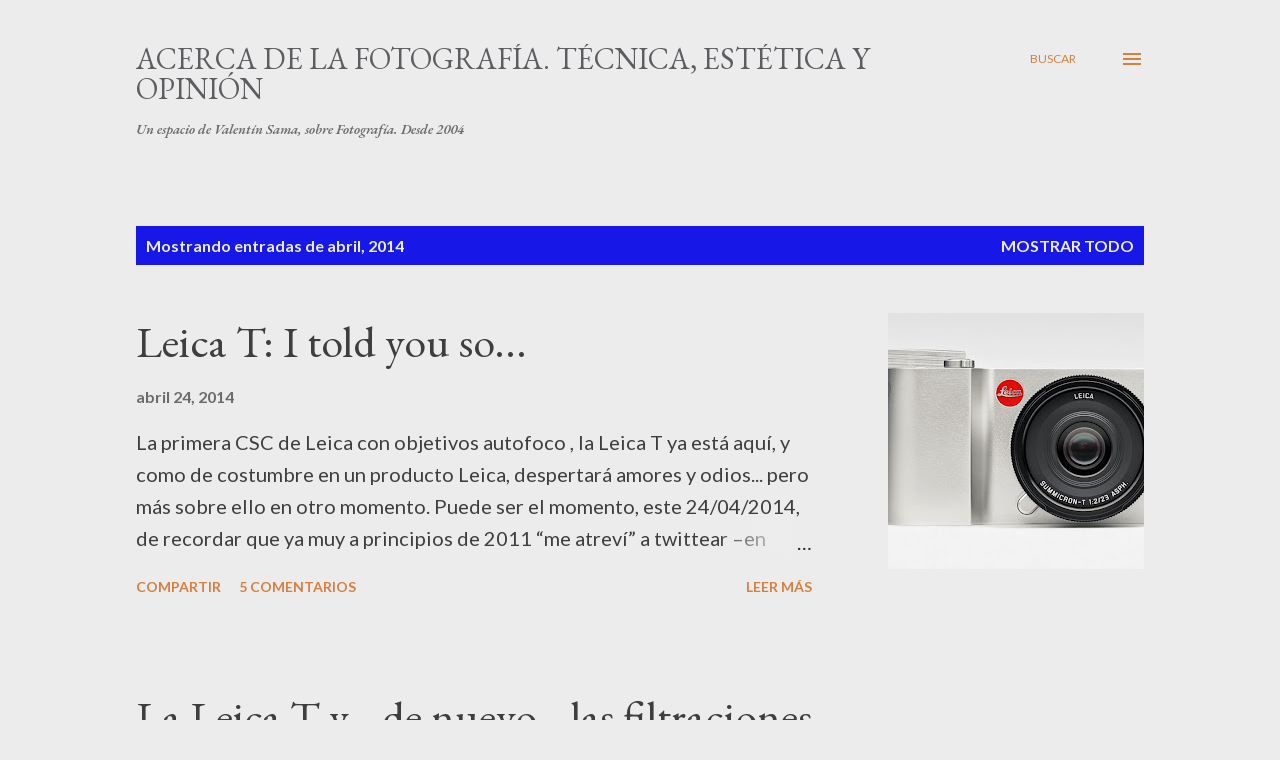

--- FILE ---
content_type: text/html; charset=UTF-8
request_url: https://valentinsama.blogspot.com/2014/04/
body_size: 28834
content:
<!DOCTYPE html>
<html dir='ltr' lang='es'>
<head>
<meta content='width=device-width, initial-scale=1' name='viewport'/>
<title>Acerca de la fotografía. Técnica, estética y opinión</title>
<meta content='text/html; charset=UTF-8' http-equiv='Content-Type'/>
<!-- Chrome, Firefox OS and Opera -->
<meta content='#ececec' name='theme-color'/>
<!-- Windows Phone -->
<meta content='#ececec' name='msapplication-navbutton-color'/>
<meta content='blogger' name='generator'/>
<link href='https://valentinsama.blogspot.com/favicon.ico' rel='icon' type='image/x-icon'/>
<link href='https://valentinsama.blogspot.com/2014/04/' rel='canonical'/>
<link rel="alternate" type="application/atom+xml" title="Acerca de la fotografía. Técnica, estética y opinión - Atom" href="https://valentinsama.blogspot.com/feeds/posts/default" />
<link rel="alternate" type="application/rss+xml" title="Acerca de la fotografía. Técnica, estética y opinión - RSS" href="https://valentinsama.blogspot.com/feeds/posts/default?alt=rss" />
<link rel="service.post" type="application/atom+xml" title="Acerca de la fotografía. Técnica, estética y opinión - Atom" href="https://www.blogger.com/feeds/8379919/posts/default" />
<!--Can't find substitution for tag [blog.ieCssRetrofitLinks]-->
<meta content='Blog acerca de la Fotografía, publicado por Valentín Sama. Con contenidos de actualidad y opinión acerca del Sector Fotográfico y los medios.' name='description'/>
<meta content='https://valentinsama.blogspot.com/2014/04/' property='og:url'/>
<meta content='Acerca de la fotografía. Técnica, estética y opinión' property='og:title'/>
<meta content='Blog acerca de la Fotografía, publicado por Valentín Sama. Con contenidos de actualidad y opinión acerca del Sector Fotográfico y los medios.' property='og:description'/>
<meta content='https://blogger.googleusercontent.com/img/b/R29vZ2xl/AVvXsEhDXy5n9ig_5ey2ywuSqjgr8oC7JdpSThL16OprMvm1lAUPlbkqt3cQiwdF48dxb4XYWdzYBpervUOu7CqEeQ5AypMxyF9bxHycPrQ2O_tIasChhI4rYN9qmPUAvdWJFUfmOK8WXQ/w1200-h630-p-k-no-nu/Leica+T_Unibody_1.jpg' property='og:image'/>
<style type='text/css'>@font-face{font-family:'EB Garamond';font-style:italic;font-weight:600;font-display:swap;src:url(//fonts.gstatic.com/s/ebgaramond/v32/SlGFmQSNjdsmc35JDF1K5GRwUjcdlttVFm-rI7diR79wU6i1hGFJRvzr2Q.woff2)format('woff2');unicode-range:U+0460-052F,U+1C80-1C8A,U+20B4,U+2DE0-2DFF,U+A640-A69F,U+FE2E-FE2F;}@font-face{font-family:'EB Garamond';font-style:italic;font-weight:600;font-display:swap;src:url(//fonts.gstatic.com/s/ebgaramond/v32/SlGFmQSNjdsmc35JDF1K5GRwUjcdlttVFm-rI7diR795U6i1hGFJRvzr2Q.woff2)format('woff2');unicode-range:U+0301,U+0400-045F,U+0490-0491,U+04B0-04B1,U+2116;}@font-face{font-family:'EB Garamond';font-style:italic;font-weight:600;font-display:swap;src:url(//fonts.gstatic.com/s/ebgaramond/v32/SlGFmQSNjdsmc35JDF1K5GRwUjcdlttVFm-rI7diR79xU6i1hGFJRvzr2Q.woff2)format('woff2');unicode-range:U+1F00-1FFF;}@font-face{font-family:'EB Garamond';font-style:italic;font-weight:600;font-display:swap;src:url(//fonts.gstatic.com/s/ebgaramond/v32/SlGFmQSNjdsmc35JDF1K5GRwUjcdlttVFm-rI7diR79-U6i1hGFJRvzr2Q.woff2)format('woff2');unicode-range:U+0370-0377,U+037A-037F,U+0384-038A,U+038C,U+038E-03A1,U+03A3-03FF;}@font-face{font-family:'EB Garamond';font-style:italic;font-weight:600;font-display:swap;src:url(//fonts.gstatic.com/s/ebgaramond/v32/SlGFmQSNjdsmc35JDF1K5GRwUjcdlttVFm-rI7diR79yU6i1hGFJRvzr2Q.woff2)format('woff2');unicode-range:U+0102-0103,U+0110-0111,U+0128-0129,U+0168-0169,U+01A0-01A1,U+01AF-01B0,U+0300-0301,U+0303-0304,U+0308-0309,U+0323,U+0329,U+1EA0-1EF9,U+20AB;}@font-face{font-family:'EB Garamond';font-style:italic;font-weight:600;font-display:swap;src:url(//fonts.gstatic.com/s/ebgaramond/v32/SlGFmQSNjdsmc35JDF1K5GRwUjcdlttVFm-rI7diR79zU6i1hGFJRvzr2Q.woff2)format('woff2');unicode-range:U+0100-02BA,U+02BD-02C5,U+02C7-02CC,U+02CE-02D7,U+02DD-02FF,U+0304,U+0308,U+0329,U+1D00-1DBF,U+1E00-1E9F,U+1EF2-1EFF,U+2020,U+20A0-20AB,U+20AD-20C0,U+2113,U+2C60-2C7F,U+A720-A7FF;}@font-face{font-family:'EB Garamond';font-style:italic;font-weight:600;font-display:swap;src:url(//fonts.gstatic.com/s/ebgaramond/v32/SlGFmQSNjdsmc35JDF1K5GRwUjcdlttVFm-rI7diR799U6i1hGFJRvw.woff2)format('woff2');unicode-range:U+0000-00FF,U+0131,U+0152-0153,U+02BB-02BC,U+02C6,U+02DA,U+02DC,U+0304,U+0308,U+0329,U+2000-206F,U+20AC,U+2122,U+2191,U+2193,U+2212,U+2215,U+FEFF,U+FFFD;}@font-face{font-family:'EB Garamond';font-style:normal;font-weight:400;font-display:swap;src:url(//fonts.gstatic.com/s/ebgaramond/v32/SlGDmQSNjdsmc35JDF1K5E55YMjF_7DPuGi-6_RkCY9_WamXgHlIbvw.woff2)format('woff2');unicode-range:U+0460-052F,U+1C80-1C8A,U+20B4,U+2DE0-2DFF,U+A640-A69F,U+FE2E-FE2F;}@font-face{font-family:'EB Garamond';font-style:normal;font-weight:400;font-display:swap;src:url(//fonts.gstatic.com/s/ebgaramond/v32/SlGDmQSNjdsmc35JDF1K5E55YMjF_7DPuGi-6_RkAI9_WamXgHlIbvw.woff2)format('woff2');unicode-range:U+0301,U+0400-045F,U+0490-0491,U+04B0-04B1,U+2116;}@font-face{font-family:'EB Garamond';font-style:normal;font-weight:400;font-display:swap;src:url(//fonts.gstatic.com/s/ebgaramond/v32/SlGDmQSNjdsmc35JDF1K5E55YMjF_7DPuGi-6_RkCI9_WamXgHlIbvw.woff2)format('woff2');unicode-range:U+1F00-1FFF;}@font-face{font-family:'EB Garamond';font-style:normal;font-weight:400;font-display:swap;src:url(//fonts.gstatic.com/s/ebgaramond/v32/SlGDmQSNjdsmc35JDF1K5E55YMjF_7DPuGi-6_RkB49_WamXgHlIbvw.woff2)format('woff2');unicode-range:U+0370-0377,U+037A-037F,U+0384-038A,U+038C,U+038E-03A1,U+03A3-03FF;}@font-face{font-family:'EB Garamond';font-style:normal;font-weight:400;font-display:swap;src:url(//fonts.gstatic.com/s/ebgaramond/v32/SlGDmQSNjdsmc35JDF1K5E55YMjF_7DPuGi-6_RkC49_WamXgHlIbvw.woff2)format('woff2');unicode-range:U+0102-0103,U+0110-0111,U+0128-0129,U+0168-0169,U+01A0-01A1,U+01AF-01B0,U+0300-0301,U+0303-0304,U+0308-0309,U+0323,U+0329,U+1EA0-1EF9,U+20AB;}@font-face{font-family:'EB Garamond';font-style:normal;font-weight:400;font-display:swap;src:url(//fonts.gstatic.com/s/ebgaramond/v32/SlGDmQSNjdsmc35JDF1K5E55YMjF_7DPuGi-6_RkCo9_WamXgHlIbvw.woff2)format('woff2');unicode-range:U+0100-02BA,U+02BD-02C5,U+02C7-02CC,U+02CE-02D7,U+02DD-02FF,U+0304,U+0308,U+0329,U+1D00-1DBF,U+1E00-1E9F,U+1EF2-1EFF,U+2020,U+20A0-20AB,U+20AD-20C0,U+2113,U+2C60-2C7F,U+A720-A7FF;}@font-face{font-family:'EB Garamond';font-style:normal;font-weight:400;font-display:swap;src:url(//fonts.gstatic.com/s/ebgaramond/v32/SlGDmQSNjdsmc35JDF1K5E55YMjF_7DPuGi-6_RkBI9_WamXgHlI.woff2)format('woff2');unicode-range:U+0000-00FF,U+0131,U+0152-0153,U+02BB-02BC,U+02C6,U+02DA,U+02DC,U+0304,U+0308,U+0329,U+2000-206F,U+20AC,U+2122,U+2191,U+2193,U+2212,U+2215,U+FEFF,U+FFFD;}@font-face{font-family:'Lato';font-style:normal;font-weight:400;font-display:swap;src:url(//fonts.gstatic.com/s/lato/v25/S6uyw4BMUTPHjxAwXiWtFCfQ7A.woff2)format('woff2');unicode-range:U+0100-02BA,U+02BD-02C5,U+02C7-02CC,U+02CE-02D7,U+02DD-02FF,U+0304,U+0308,U+0329,U+1D00-1DBF,U+1E00-1E9F,U+1EF2-1EFF,U+2020,U+20A0-20AB,U+20AD-20C0,U+2113,U+2C60-2C7F,U+A720-A7FF;}@font-face{font-family:'Lato';font-style:normal;font-weight:400;font-display:swap;src:url(//fonts.gstatic.com/s/lato/v25/S6uyw4BMUTPHjx4wXiWtFCc.woff2)format('woff2');unicode-range:U+0000-00FF,U+0131,U+0152-0153,U+02BB-02BC,U+02C6,U+02DA,U+02DC,U+0304,U+0308,U+0329,U+2000-206F,U+20AC,U+2122,U+2191,U+2193,U+2212,U+2215,U+FEFF,U+FFFD;}@font-face{font-family:'Lato';font-style:normal;font-weight:700;font-display:swap;src:url(//fonts.gstatic.com/s/lato/v25/S6u9w4BMUTPHh6UVSwaPGQ3q5d0N7w.woff2)format('woff2');unicode-range:U+0100-02BA,U+02BD-02C5,U+02C7-02CC,U+02CE-02D7,U+02DD-02FF,U+0304,U+0308,U+0329,U+1D00-1DBF,U+1E00-1E9F,U+1EF2-1EFF,U+2020,U+20A0-20AB,U+20AD-20C0,U+2113,U+2C60-2C7F,U+A720-A7FF;}@font-face{font-family:'Lato';font-style:normal;font-weight:700;font-display:swap;src:url(//fonts.gstatic.com/s/lato/v25/S6u9w4BMUTPHh6UVSwiPGQ3q5d0.woff2)format('woff2');unicode-range:U+0000-00FF,U+0131,U+0152-0153,U+02BB-02BC,U+02C6,U+02DA,U+02DC,U+0304,U+0308,U+0329,U+2000-206F,U+20AC,U+2122,U+2191,U+2193,U+2212,U+2215,U+FEFF,U+FFFD;}@font-face{font-family:'Open Sans';font-style:normal;font-weight:600;font-stretch:100%;font-display:swap;src:url(//fonts.gstatic.com/s/opensans/v44/memSYaGs126MiZpBA-UvWbX2vVnXBbObj2OVZyOOSr4dVJWUgsgH1x4taVIUwaEQbjB_mQ.woff2)format('woff2');unicode-range:U+0460-052F,U+1C80-1C8A,U+20B4,U+2DE0-2DFF,U+A640-A69F,U+FE2E-FE2F;}@font-face{font-family:'Open Sans';font-style:normal;font-weight:600;font-stretch:100%;font-display:swap;src:url(//fonts.gstatic.com/s/opensans/v44/memSYaGs126MiZpBA-UvWbX2vVnXBbObj2OVZyOOSr4dVJWUgsgH1x4kaVIUwaEQbjB_mQ.woff2)format('woff2');unicode-range:U+0301,U+0400-045F,U+0490-0491,U+04B0-04B1,U+2116;}@font-face{font-family:'Open Sans';font-style:normal;font-weight:600;font-stretch:100%;font-display:swap;src:url(//fonts.gstatic.com/s/opensans/v44/memSYaGs126MiZpBA-UvWbX2vVnXBbObj2OVZyOOSr4dVJWUgsgH1x4saVIUwaEQbjB_mQ.woff2)format('woff2');unicode-range:U+1F00-1FFF;}@font-face{font-family:'Open Sans';font-style:normal;font-weight:600;font-stretch:100%;font-display:swap;src:url(//fonts.gstatic.com/s/opensans/v44/memSYaGs126MiZpBA-UvWbX2vVnXBbObj2OVZyOOSr4dVJWUgsgH1x4jaVIUwaEQbjB_mQ.woff2)format('woff2');unicode-range:U+0370-0377,U+037A-037F,U+0384-038A,U+038C,U+038E-03A1,U+03A3-03FF;}@font-face{font-family:'Open Sans';font-style:normal;font-weight:600;font-stretch:100%;font-display:swap;src:url(//fonts.gstatic.com/s/opensans/v44/memSYaGs126MiZpBA-UvWbX2vVnXBbObj2OVZyOOSr4dVJWUgsgH1x4iaVIUwaEQbjB_mQ.woff2)format('woff2');unicode-range:U+0307-0308,U+0590-05FF,U+200C-2010,U+20AA,U+25CC,U+FB1D-FB4F;}@font-face{font-family:'Open Sans';font-style:normal;font-weight:600;font-stretch:100%;font-display:swap;src:url(//fonts.gstatic.com/s/opensans/v44/memSYaGs126MiZpBA-UvWbX2vVnXBbObj2OVZyOOSr4dVJWUgsgH1x5caVIUwaEQbjB_mQ.woff2)format('woff2');unicode-range:U+0302-0303,U+0305,U+0307-0308,U+0310,U+0312,U+0315,U+031A,U+0326-0327,U+032C,U+032F-0330,U+0332-0333,U+0338,U+033A,U+0346,U+034D,U+0391-03A1,U+03A3-03A9,U+03B1-03C9,U+03D1,U+03D5-03D6,U+03F0-03F1,U+03F4-03F5,U+2016-2017,U+2034-2038,U+203C,U+2040,U+2043,U+2047,U+2050,U+2057,U+205F,U+2070-2071,U+2074-208E,U+2090-209C,U+20D0-20DC,U+20E1,U+20E5-20EF,U+2100-2112,U+2114-2115,U+2117-2121,U+2123-214F,U+2190,U+2192,U+2194-21AE,U+21B0-21E5,U+21F1-21F2,U+21F4-2211,U+2213-2214,U+2216-22FF,U+2308-230B,U+2310,U+2319,U+231C-2321,U+2336-237A,U+237C,U+2395,U+239B-23B7,U+23D0,U+23DC-23E1,U+2474-2475,U+25AF,U+25B3,U+25B7,U+25BD,U+25C1,U+25CA,U+25CC,U+25FB,U+266D-266F,U+27C0-27FF,U+2900-2AFF,U+2B0E-2B11,U+2B30-2B4C,U+2BFE,U+3030,U+FF5B,U+FF5D,U+1D400-1D7FF,U+1EE00-1EEFF;}@font-face{font-family:'Open Sans';font-style:normal;font-weight:600;font-stretch:100%;font-display:swap;src:url(//fonts.gstatic.com/s/opensans/v44/memSYaGs126MiZpBA-UvWbX2vVnXBbObj2OVZyOOSr4dVJWUgsgH1x5OaVIUwaEQbjB_mQ.woff2)format('woff2');unicode-range:U+0001-000C,U+000E-001F,U+007F-009F,U+20DD-20E0,U+20E2-20E4,U+2150-218F,U+2190,U+2192,U+2194-2199,U+21AF,U+21E6-21F0,U+21F3,U+2218-2219,U+2299,U+22C4-22C6,U+2300-243F,U+2440-244A,U+2460-24FF,U+25A0-27BF,U+2800-28FF,U+2921-2922,U+2981,U+29BF,U+29EB,U+2B00-2BFF,U+4DC0-4DFF,U+FFF9-FFFB,U+10140-1018E,U+10190-1019C,U+101A0,U+101D0-101FD,U+102E0-102FB,U+10E60-10E7E,U+1D2C0-1D2D3,U+1D2E0-1D37F,U+1F000-1F0FF,U+1F100-1F1AD,U+1F1E6-1F1FF,U+1F30D-1F30F,U+1F315,U+1F31C,U+1F31E,U+1F320-1F32C,U+1F336,U+1F378,U+1F37D,U+1F382,U+1F393-1F39F,U+1F3A7-1F3A8,U+1F3AC-1F3AF,U+1F3C2,U+1F3C4-1F3C6,U+1F3CA-1F3CE,U+1F3D4-1F3E0,U+1F3ED,U+1F3F1-1F3F3,U+1F3F5-1F3F7,U+1F408,U+1F415,U+1F41F,U+1F426,U+1F43F,U+1F441-1F442,U+1F444,U+1F446-1F449,U+1F44C-1F44E,U+1F453,U+1F46A,U+1F47D,U+1F4A3,U+1F4B0,U+1F4B3,U+1F4B9,U+1F4BB,U+1F4BF,U+1F4C8-1F4CB,U+1F4D6,U+1F4DA,U+1F4DF,U+1F4E3-1F4E6,U+1F4EA-1F4ED,U+1F4F7,U+1F4F9-1F4FB,U+1F4FD-1F4FE,U+1F503,U+1F507-1F50B,U+1F50D,U+1F512-1F513,U+1F53E-1F54A,U+1F54F-1F5FA,U+1F610,U+1F650-1F67F,U+1F687,U+1F68D,U+1F691,U+1F694,U+1F698,U+1F6AD,U+1F6B2,U+1F6B9-1F6BA,U+1F6BC,U+1F6C6-1F6CF,U+1F6D3-1F6D7,U+1F6E0-1F6EA,U+1F6F0-1F6F3,U+1F6F7-1F6FC,U+1F700-1F7FF,U+1F800-1F80B,U+1F810-1F847,U+1F850-1F859,U+1F860-1F887,U+1F890-1F8AD,U+1F8B0-1F8BB,U+1F8C0-1F8C1,U+1F900-1F90B,U+1F93B,U+1F946,U+1F984,U+1F996,U+1F9E9,U+1FA00-1FA6F,U+1FA70-1FA7C,U+1FA80-1FA89,U+1FA8F-1FAC6,U+1FACE-1FADC,U+1FADF-1FAE9,U+1FAF0-1FAF8,U+1FB00-1FBFF;}@font-face{font-family:'Open Sans';font-style:normal;font-weight:600;font-stretch:100%;font-display:swap;src:url(//fonts.gstatic.com/s/opensans/v44/memSYaGs126MiZpBA-UvWbX2vVnXBbObj2OVZyOOSr4dVJWUgsgH1x4vaVIUwaEQbjB_mQ.woff2)format('woff2');unicode-range:U+0102-0103,U+0110-0111,U+0128-0129,U+0168-0169,U+01A0-01A1,U+01AF-01B0,U+0300-0301,U+0303-0304,U+0308-0309,U+0323,U+0329,U+1EA0-1EF9,U+20AB;}@font-face{font-family:'Open Sans';font-style:normal;font-weight:600;font-stretch:100%;font-display:swap;src:url(//fonts.gstatic.com/s/opensans/v44/memSYaGs126MiZpBA-UvWbX2vVnXBbObj2OVZyOOSr4dVJWUgsgH1x4uaVIUwaEQbjB_mQ.woff2)format('woff2');unicode-range:U+0100-02BA,U+02BD-02C5,U+02C7-02CC,U+02CE-02D7,U+02DD-02FF,U+0304,U+0308,U+0329,U+1D00-1DBF,U+1E00-1E9F,U+1EF2-1EFF,U+2020,U+20A0-20AB,U+20AD-20C0,U+2113,U+2C60-2C7F,U+A720-A7FF;}@font-face{font-family:'Open Sans';font-style:normal;font-weight:600;font-stretch:100%;font-display:swap;src:url(//fonts.gstatic.com/s/opensans/v44/memSYaGs126MiZpBA-UvWbX2vVnXBbObj2OVZyOOSr4dVJWUgsgH1x4gaVIUwaEQbjA.woff2)format('woff2');unicode-range:U+0000-00FF,U+0131,U+0152-0153,U+02BB-02BC,U+02C6,U+02DA,U+02DC,U+0304,U+0308,U+0329,U+2000-206F,U+20AC,U+2122,U+2191,U+2193,U+2212,U+2215,U+FEFF,U+FFFD;}</style>
<style id='page-skin-1' type='text/css'><!--
/*! normalize.css v3.0.1 | MIT License | git.io/normalize */html{font-family:sans-serif;-ms-text-size-adjust:100%;-webkit-text-size-adjust:100%}body{margin:0}article,aside,details,figcaption,figure,footer,header,hgroup,main,nav,section,summary{display:block}audio,canvas,progress,video{display:inline-block;vertical-align:baseline}audio:not([controls]){display:none;height:0}[hidden],template{display:none}a{background:transparent}a:active,a:hover{outline:0}abbr[title]{border-bottom:1px dotted}b,strong{font-weight:bold}dfn{font-style:italic}h1{font-size:2em;margin:.67em 0}mark{background:#ff0;color:#000}small{font-size:80%}sub,sup{font-size:75%;line-height:0;position:relative;vertical-align:baseline}sup{top:-0.5em}sub{bottom:-0.25em}img{border:0}svg:not(:root){overflow:hidden}figure{margin:1em 40px}hr{-moz-box-sizing:content-box;box-sizing:content-box;height:0}pre{overflow:auto}code,kbd,pre,samp{font-family:monospace,monospace;font-size:1em}button,input,optgroup,select,textarea{color:inherit;font:inherit;margin:0}button{overflow:visible}button,select{text-transform:none}button,html input[type="button"],input[type="reset"],input[type="submit"]{-webkit-appearance:button;cursor:pointer}button[disabled],html input[disabled]{cursor:default}button::-moz-focus-inner,input::-moz-focus-inner{border:0;padding:0}input{line-height:normal}input[type="checkbox"],input[type="radio"]{box-sizing:border-box;padding:0}input[type="number"]::-webkit-inner-spin-button,input[type="number"]::-webkit-outer-spin-button{height:auto}input[type="search"]{-webkit-appearance:textfield;-moz-box-sizing:content-box;-webkit-box-sizing:content-box;box-sizing:content-box}input[type="search"]::-webkit-search-cancel-button,input[type="search"]::-webkit-search-decoration{-webkit-appearance:none}fieldset{border:1px solid #c0c0c0;margin:0 2px;padding:.35em .625em .75em}legend{border:0;padding:0}textarea{overflow:auto}optgroup{font-weight:bold}table{border-collapse:collapse;border-spacing:0}td,th{padding:0}
body{
overflow-wrap:break-word;
word-break:break-word;
word-wrap:break-word
}
.hidden{
display:none
}
.invisible{
visibility:hidden
}
.container::after,.float-container::after{
clear:both;
content:"";
display:table
}
.clearboth{
clear:both
}
#comments .comment .comment-actions,.subscribe-popup .FollowByEmail .follow-by-email-submit,.widget.Profile .profile-link{
background:0 0;
border:0;
box-shadow:none;
color:#1717e7;
cursor:pointer;
font-size:14px;
font-weight:700;
outline:0;
text-decoration:none;
text-transform:uppercase;
width:auto
}
.dim-overlay{
background-color:rgba(0,0,0,.54);
height:100vh;
left:0;
position:fixed;
top:0;
width:100%
}
#sharing-dim-overlay{
background-color:transparent
}
input::-ms-clear{
display:none
}
.blogger-logo,.svg-icon-24.blogger-logo{
fill:#ff9800;
opacity:1
}
.loading-spinner-large{
-webkit-animation:mspin-rotate 1.568s infinite linear;
animation:mspin-rotate 1.568s infinite linear;
height:48px;
overflow:hidden;
position:absolute;
width:48px;
z-index:200
}
.loading-spinner-large>div{
-webkit-animation:mspin-revrot 5332ms infinite steps(4);
animation:mspin-revrot 5332ms infinite steps(4)
}
.loading-spinner-large>div>div{
-webkit-animation:mspin-singlecolor-large-film 1333ms infinite steps(81);
animation:mspin-singlecolor-large-film 1333ms infinite steps(81);
background-size:100%;
height:48px;
width:3888px
}
.mspin-black-large>div>div,.mspin-grey_54-large>div>div{
background-image:url(https://www.blogblog.com/indie/mspin_black_large.svg)
}
.mspin-white-large>div>div{
background-image:url(https://www.blogblog.com/indie/mspin_white_large.svg)
}
.mspin-grey_54-large{
opacity:.54
}
@-webkit-keyframes mspin-singlecolor-large-film{
from{
-webkit-transform:translateX(0);
transform:translateX(0)
}
to{
-webkit-transform:translateX(-3888px);
transform:translateX(-3888px)
}
}
@keyframes mspin-singlecolor-large-film{
from{
-webkit-transform:translateX(0);
transform:translateX(0)
}
to{
-webkit-transform:translateX(-3888px);
transform:translateX(-3888px)
}
}
@-webkit-keyframes mspin-rotate{
from{
-webkit-transform:rotate(0);
transform:rotate(0)
}
to{
-webkit-transform:rotate(360deg);
transform:rotate(360deg)
}
}
@keyframes mspin-rotate{
from{
-webkit-transform:rotate(0);
transform:rotate(0)
}
to{
-webkit-transform:rotate(360deg);
transform:rotate(360deg)
}
}
@-webkit-keyframes mspin-revrot{
from{
-webkit-transform:rotate(0);
transform:rotate(0)
}
to{
-webkit-transform:rotate(-360deg);
transform:rotate(-360deg)
}
}
@keyframes mspin-revrot{
from{
-webkit-transform:rotate(0);
transform:rotate(0)
}
to{
-webkit-transform:rotate(-360deg);
transform:rotate(-360deg)
}
}
.skip-navigation{
background-color:#fff;
box-sizing:border-box;
color:#000;
display:block;
height:0;
left:0;
line-height:50px;
overflow:hidden;
padding-top:0;
position:fixed;
text-align:center;
top:0;
-webkit-transition:box-shadow .3s,height .3s,padding-top .3s;
transition:box-shadow .3s,height .3s,padding-top .3s;
width:100%;
z-index:900
}
.skip-navigation:focus{
box-shadow:0 4px 5px 0 rgba(0,0,0,.14),0 1px 10px 0 rgba(0,0,0,.12),0 2px 4px -1px rgba(0,0,0,.2);
height:50px
}
#main{
outline:0
}
.main-heading{
position:absolute;
clip:rect(1px,1px,1px,1px);
padding:0;
border:0;
height:1px;
width:1px;
overflow:hidden
}
.Attribution{
margin-top:1em;
text-align:center
}
.Attribution .blogger img,.Attribution .blogger svg{
vertical-align:bottom
}
.Attribution .blogger img{
margin-right:.5em
}
.Attribution div{
line-height:24px;
margin-top:.5em
}
.Attribution .copyright,.Attribution .image-attribution{
font-size:.7em;
margin-top:1.5em
}
.BLOG_mobile_video_class{
display:none
}
.bg-photo{
background-attachment:scroll!important
}
body .CSS_LIGHTBOX{
z-index:900
}
.extendable .show-less,.extendable .show-more{
border-color:#1717e7;
color:#1717e7;
margin-top:8px
}
.extendable .show-less.hidden,.extendable .show-more.hidden{
display:none
}
.inline-ad{
display:none;
max-width:100%;
overflow:hidden
}
.adsbygoogle{
display:block
}
#cookieChoiceInfo{
bottom:0;
top:auto
}
iframe.b-hbp-video{
border:0
}
.post-body img{
max-width:100%
}
.post-body iframe{
max-width:100%
}
.post-body a[imageanchor="1"]{
display:inline-block
}
.byline{
margin-right:1em
}
.byline:last-child{
margin-right:0
}
.link-copied-dialog{
max-width:520px;
outline:0
}
.link-copied-dialog .modal-dialog-buttons{
margin-top:8px
}
.link-copied-dialog .goog-buttonset-default{
background:0 0;
border:0
}
.link-copied-dialog .goog-buttonset-default:focus{
outline:0
}
.paging-control-container{
margin-bottom:16px
}
.paging-control-container .paging-control{
display:inline-block
}
.paging-control-container .comment-range-text::after,.paging-control-container .paging-control{
color:#1717e7
}
.paging-control-container .comment-range-text,.paging-control-container .paging-control{
margin-right:8px
}
.paging-control-container .comment-range-text::after,.paging-control-container .paging-control::after{
content:"\b7";
cursor:default;
padding-left:8px;
pointer-events:none
}
.paging-control-container .comment-range-text:last-child::after,.paging-control-container .paging-control:last-child::after{
content:none
}
.byline.reactions iframe{
height:20px
}
.b-notification{
color:#000;
background-color:#fff;
border-bottom:solid 1px #000;
box-sizing:border-box;
padding:16px 32px;
text-align:center
}
.b-notification.visible{
-webkit-transition:margin-top .3s cubic-bezier(.4,0,.2,1);
transition:margin-top .3s cubic-bezier(.4,0,.2,1)
}
.b-notification.invisible{
position:absolute
}
.b-notification-close{
position:absolute;
right:8px;
top:8px
}
.no-posts-message{
line-height:40px;
text-align:center
}
@media screen and (max-width:968px){
body.item-view .post-body a[imageanchor="1"][style*="float: left;"],body.item-view .post-body a[imageanchor="1"][style*="float: right;"]{
float:none!important;
clear:none!important
}
body.item-view .post-body a[imageanchor="1"] img{
display:block;
height:auto;
margin:0 auto
}
body.item-view .post-body>.separator:first-child>a[imageanchor="1"]:first-child{
margin-top:20px
}
.post-body a[imageanchor]{
display:block
}
body.item-view .post-body a[imageanchor="1"]{
margin-left:0!important;
margin-right:0!important
}
body.item-view .post-body a[imageanchor="1"]+a[imageanchor="1"]{
margin-top:16px
}
}
.item-control{
display:none
}
#comments{
border-top:1px dashed rgba(0,0,0,.54);
margin-top:20px;
padding:20px
}
#comments .comment-thread ol{
margin:0;
padding-left:0;
padding-left:0
}
#comments .comment .comment-replybox-single,#comments .comment-thread .comment-replies{
margin-left:60px
}
#comments .comment-thread .thread-count{
display:none
}
#comments .comment{
list-style-type:none;
padding:0 0 30px;
position:relative
}
#comments .comment .comment{
padding-bottom:8px
}
.comment .avatar-image-container{
position:absolute
}
.comment .avatar-image-container img{
border-radius:50%
}
.avatar-image-container svg,.comment .avatar-image-container .avatar-icon{
border-radius:50%;
border:solid 1px #d67f3f;
box-sizing:border-box;
fill:#d67f3f;
height:35px;
margin:0;
padding:7px;
width:35px
}
.comment .comment-block{
margin-top:10px;
margin-left:60px;
padding-bottom:0
}
#comments .comment-author-header-wrapper{
margin-left:40px
}
#comments .comment .thread-expanded .comment-block{
padding-bottom:20px
}
#comments .comment .comment-header .user,#comments .comment .comment-header .user a{
color:#292929;
font-style:normal;
font-weight:700
}
#comments .comment .comment-actions{
bottom:0;
margin-bottom:15px;
position:absolute
}
#comments .comment .comment-actions>*{
margin-right:8px
}
#comments .comment .comment-header .datetime{
bottom:0;
color:#ffffff;
display:inline-block;
font-size:13px;
font-style:italic;
margin-left:8px
}
#comments .comment .comment-footer .comment-timestamp a,#comments .comment .comment-header .datetime a{
color:#ffffff
}
#comments .comment .comment-content,.comment .comment-body{
margin-top:12px;
word-break:break-word
}
.comment-body{
margin-bottom:12px
}
#comments.embed[data-num-comments="0"]{
border:0;
margin-top:0;
padding-top:0
}
#comments.embed[data-num-comments="0"] #comment-post-message,#comments.embed[data-num-comments="0"] div.comment-form>p,#comments.embed[data-num-comments="0"] p.comment-footer{
display:none
}
#comment-editor-src{
display:none
}
.comments .comments-content .loadmore.loaded{
max-height:0;
opacity:0;
overflow:hidden
}
.extendable .remaining-items{
height:0;
overflow:hidden;
-webkit-transition:height .3s cubic-bezier(.4,0,.2,1);
transition:height .3s cubic-bezier(.4,0,.2,1)
}
.extendable .remaining-items.expanded{
height:auto
}
.svg-icon-24,.svg-icon-24-button{
cursor:pointer;
height:24px;
width:24px;
min-width:24px
}
.touch-icon{
margin:-12px;
padding:12px
}
.touch-icon:active,.touch-icon:focus{
background-color:rgba(153,153,153,.4);
border-radius:50%
}
svg:not(:root).touch-icon{
overflow:visible
}
html[dir=rtl] .rtl-reversible-icon{
-webkit-transform:scaleX(-1);
-ms-transform:scaleX(-1);
transform:scaleX(-1)
}
.svg-icon-24-button,.touch-icon-button{
background:0 0;
border:0;
margin:0;
outline:0;
padding:0
}
.touch-icon-button .touch-icon:active,.touch-icon-button .touch-icon:focus{
background-color:transparent
}
.touch-icon-button:active .touch-icon,.touch-icon-button:focus .touch-icon{
background-color:rgba(153,153,153,.4);
border-radius:50%
}
.Profile .default-avatar-wrapper .avatar-icon{
border-radius:50%;
border:solid 1px #000000;
box-sizing:border-box;
fill:#000000;
margin:0
}
.Profile .individual .default-avatar-wrapper .avatar-icon{
padding:25px
}
.Profile .individual .avatar-icon,.Profile .individual .profile-img{
height:120px;
width:120px
}
.Profile .team .default-avatar-wrapper .avatar-icon{
padding:8px
}
.Profile .team .avatar-icon,.Profile .team .default-avatar-wrapper,.Profile .team .profile-img{
height:40px;
width:40px
}
.snippet-container{
margin:0;
position:relative;
overflow:hidden
}
.snippet-fade{
bottom:0;
box-sizing:border-box;
position:absolute;
width:96px
}
.snippet-fade{
right:0
}
.snippet-fade:after{
content:"\2026"
}
.snippet-fade:after{
float:right
}
.post-bottom{
-webkit-box-align:center;
-webkit-align-items:center;
-ms-flex-align:center;
align-items:center;
display:-webkit-box;
display:-webkit-flex;
display:-ms-flexbox;
display:flex;
-webkit-flex-wrap:wrap;
-ms-flex-wrap:wrap;
flex-wrap:wrap
}
.post-footer{
-webkit-box-flex:1;
-webkit-flex:1 1 auto;
-ms-flex:1 1 auto;
flex:1 1 auto;
-webkit-flex-wrap:wrap;
-ms-flex-wrap:wrap;
flex-wrap:wrap;
-webkit-box-ordinal-group:2;
-webkit-order:1;
-ms-flex-order:1;
order:1
}
.post-footer>*{
-webkit-box-flex:0;
-webkit-flex:0 1 auto;
-ms-flex:0 1 auto;
flex:0 1 auto
}
.post-footer .byline:last-child{
margin-right:1em
}
.jump-link{
-webkit-box-flex:0;
-webkit-flex:0 0 auto;
-ms-flex:0 0 auto;
flex:0 0 auto;
-webkit-box-ordinal-group:3;
-webkit-order:2;
-ms-flex-order:2;
order:2
}
.centered-top-container.sticky{
left:0;
position:fixed;
right:0;
top:0;
width:auto;
z-index:8;
-webkit-transition-property:opacity,-webkit-transform;
transition-property:opacity,-webkit-transform;
transition-property:transform,opacity;
transition-property:transform,opacity,-webkit-transform;
-webkit-transition-duration:.2s;
transition-duration:.2s;
-webkit-transition-timing-function:cubic-bezier(.4,0,.2,1);
transition-timing-function:cubic-bezier(.4,0,.2,1)
}
.centered-top-placeholder{
display:none
}
.collapsed-header .centered-top-placeholder{
display:block
}
.centered-top-container .Header .replaced h1,.centered-top-placeholder .Header .replaced h1{
display:none
}
.centered-top-container.sticky .Header .replaced h1{
display:block
}
.centered-top-container.sticky .Header .header-widget{
background:0 0
}
.centered-top-container.sticky .Header .header-image-wrapper{
display:none
}
.centered-top-container img,.centered-top-placeholder img{
max-width:100%
}
.collapsible{
-webkit-transition:height .3s cubic-bezier(.4,0,.2,1);
transition:height .3s cubic-bezier(.4,0,.2,1)
}
.collapsible,.collapsible>summary{
display:block;
overflow:hidden
}
.collapsible>:not(summary){
display:none
}
.collapsible[open]>:not(summary){
display:block
}
.collapsible:focus,.collapsible>summary:focus{
outline:0
}
.collapsible>summary{
cursor:pointer;
display:block;
padding:0
}
.collapsible:focus>summary,.collapsible>summary:focus{
background-color:transparent
}
.collapsible>summary::-webkit-details-marker{
display:none
}
.collapsible-title{
-webkit-box-align:center;
-webkit-align-items:center;
-ms-flex-align:center;
align-items:center;
display:-webkit-box;
display:-webkit-flex;
display:-ms-flexbox;
display:flex
}
.collapsible-title .title{
-webkit-box-flex:1;
-webkit-flex:1 1 auto;
-ms-flex:1 1 auto;
flex:1 1 auto;
-webkit-box-ordinal-group:1;
-webkit-order:0;
-ms-flex-order:0;
order:0;
overflow:hidden;
text-overflow:ellipsis;
white-space:nowrap
}
.collapsible-title .chevron-down,.collapsible[open] .collapsible-title .chevron-up{
display:block
}
.collapsible-title .chevron-up,.collapsible[open] .collapsible-title .chevron-down{
display:none
}
.overflowable-container{
max-height:44.571px;
overflow:hidden;
position:relative
}
.overflow-button{
cursor:pointer
}
#overflowable-dim-overlay{
background:0 0
}
.overflow-popup{
box-shadow:0 2px 2px 0 rgba(0,0,0,.14),0 3px 1px -2px rgba(0,0,0,.2),0 1px 5px 0 rgba(0,0,0,.12);
background-color:#ececec;
left:0;
max-width:calc(100% - 32px);
position:absolute;
top:0;
visibility:hidden;
z-index:101
}
.overflow-popup ul{
list-style:none
}
.overflow-popup .tabs li,.overflow-popup li{
display:block;
height:auto
}
.overflow-popup .tabs li{
padding-left:0;
padding-right:0
}
.overflow-button.hidden,.overflow-popup .tabs li.hidden,.overflow-popup li.hidden{
display:none
}
.ripple{
position:relative
}
.ripple>*{
z-index:1
}
.splash-wrapper{
bottom:0;
left:0;
overflow:hidden;
pointer-events:none;
position:absolute;
right:0;
top:0;
z-index:0
}
.splash{
background:#ccc;
border-radius:100%;
display:block;
opacity:.6;
position:absolute;
-webkit-transform:scale(0);
-ms-transform:scale(0);
transform:scale(0)
}
.splash.animate{
-webkit-animation:ripple-effect .4s linear;
animation:ripple-effect .4s linear
}
@-webkit-keyframes ripple-effect{
100%{
opacity:0;
-webkit-transform:scale(2.5);
transform:scale(2.5)
}
}
@keyframes ripple-effect{
100%{
opacity:0;
-webkit-transform:scale(2.5);
transform:scale(2.5)
}
}
.search{
display:-webkit-box;
display:-webkit-flex;
display:-ms-flexbox;
display:flex;
line-height:24px;
width:24px
}
.search.focused{
width:100%
}
.search.focused .section{
width:100%
}
.search form{
z-index:101
}
.search h3{
display:none
}
.search form{
display:-webkit-box;
display:-webkit-flex;
display:-ms-flexbox;
display:flex;
-webkit-box-flex:1;
-webkit-flex:1 0 0;
-ms-flex:1 0 0px;
flex:1 0 0;
border-bottom:solid 1px transparent;
padding-bottom:8px
}
.search form>*{
display:none
}
.search.focused form>*{
display:block
}
.search .search-input label{
display:none
}
.centered-top-placeholder.cloned .search form{
z-index:30
}
.search.focused form{
border-color:#292929;
position:relative;
width:auto
}
.collapsed-header .centered-top-container .search.focused form{
border-bottom-color:transparent
}
.search-expand{
-webkit-box-flex:0;
-webkit-flex:0 0 auto;
-ms-flex:0 0 auto;
flex:0 0 auto
}
.search-expand-text{
display:none
}
.search-close{
display:inline;
vertical-align:middle
}
.search-input{
-webkit-box-flex:1;
-webkit-flex:1 0 1px;
-ms-flex:1 0 1px;
flex:1 0 1px
}
.search-input input{
background:0 0;
border:0;
box-sizing:border-box;
color:#292929;
display:inline-block;
outline:0;
width:calc(100% - 48px)
}
.search-input input.no-cursor{
color:transparent;
text-shadow:0 0 0 #292929
}
.collapsed-header .centered-top-container .search-action,.collapsed-header .centered-top-container .search-input input{
color:#292929
}
.collapsed-header .centered-top-container .search-input input.no-cursor{
color:transparent;
text-shadow:0 0 0 #292929
}
.collapsed-header .centered-top-container .search-input input.no-cursor:focus,.search-input input.no-cursor:focus{
outline:0
}
.search-focused>*{
visibility:hidden
}
.search-focused .search,.search-focused .search-icon{
visibility:visible
}
.search.focused .search-action{
display:block
}
.search.focused .search-action:disabled{
opacity:.3
}
.sidebar-container{
background-color:#f7f7f7;
max-width:320px;
overflow-y:auto;
-webkit-transition-property:-webkit-transform;
transition-property:-webkit-transform;
transition-property:transform;
transition-property:transform,-webkit-transform;
-webkit-transition-duration:.3s;
transition-duration:.3s;
-webkit-transition-timing-function:cubic-bezier(0,0,.2,1);
transition-timing-function:cubic-bezier(0,0,.2,1);
width:320px;
z-index:101;
-webkit-overflow-scrolling:touch
}
.sidebar-container .navigation{
line-height:0;
padding:16px
}
.sidebar-container .sidebar-back{
cursor:pointer
}
.sidebar-container .widget{
background:0 0;
margin:0 16px;
padding:16px 0
}
.sidebar-container .widget .title{
color:#000000;
margin:0
}
.sidebar-container .widget ul{
list-style:none;
margin:0;
padding:0
}
.sidebar-container .widget ul ul{
margin-left:1em
}
.sidebar-container .widget li{
font-size:16px;
line-height:normal
}
.sidebar-container .widget+.widget{
border-top:1px dashed #000000
}
.BlogArchive li{
margin:16px 0
}
.BlogArchive li:last-child{
margin-bottom:0
}
.Label li a{
display:inline-block
}
.BlogArchive .post-count,.Label .label-count{
float:right;
margin-left:.25em
}
.BlogArchive .post-count::before,.Label .label-count::before{
content:"("
}
.BlogArchive .post-count::after,.Label .label-count::after{
content:")"
}
.widget.Translate .skiptranslate>div{
display:block!important
}
.widget.Profile .profile-link{
display:-webkit-box;
display:-webkit-flex;
display:-ms-flexbox;
display:flex
}
.widget.Profile .team-member .default-avatar-wrapper,.widget.Profile .team-member .profile-img{
-webkit-box-flex:0;
-webkit-flex:0 0 auto;
-ms-flex:0 0 auto;
flex:0 0 auto;
margin-right:1em
}
.widget.Profile .individual .profile-link{
-webkit-box-orient:vertical;
-webkit-box-direction:normal;
-webkit-flex-direction:column;
-ms-flex-direction:column;
flex-direction:column
}
.widget.Profile .team .profile-link .profile-name{
-webkit-align-self:center;
-ms-flex-item-align:center;
align-self:center;
display:block;
-webkit-box-flex:1;
-webkit-flex:1 1 auto;
-ms-flex:1 1 auto;
flex:1 1 auto
}
.dim-overlay{
background-color:rgba(0,0,0,.54);
z-index:100
}
body.sidebar-visible{
overflow-y:hidden
}
@media screen and (max-width:1619px){
.sidebar-container{
bottom:0;
position:fixed;
top:0;
left:auto;
right:0
}
.sidebar-container.sidebar-invisible{
-webkit-transition-timing-function:cubic-bezier(.4,0,.6,1);
transition-timing-function:cubic-bezier(.4,0,.6,1);
-webkit-transform:translateX(320px);
-ms-transform:translateX(320px);
transform:translateX(320px)
}
}
.dialog{
box-shadow:0 2px 2px 0 rgba(0,0,0,.14),0 3px 1px -2px rgba(0,0,0,.2),0 1px 5px 0 rgba(0,0,0,.12);
background:#ececec;
box-sizing:border-box;
color:#292929;
padding:30px;
position:fixed;
text-align:center;
width:calc(100% - 24px);
z-index:101
}
.dialog input[type=email],.dialog input[type=text]{
background-color:transparent;
border:0;
border-bottom:solid 1px rgba(41,41,41,.12);
color:#292929;
display:block;
font-family:px Lato, sans-serif;
font-size:16px;
line-height:24px;
margin:auto;
padding-bottom:7px;
outline:0;
text-align:center;
width:100%
}
.dialog input[type=email]::-webkit-input-placeholder,.dialog input[type=text]::-webkit-input-placeholder{
color:#292929
}
.dialog input[type=email]::-moz-placeholder,.dialog input[type=text]::-moz-placeholder{
color:#292929
}
.dialog input[type=email]:-ms-input-placeholder,.dialog input[type=text]:-ms-input-placeholder{
color:#292929
}
.dialog input[type=email]::-ms-input-placeholder,.dialog input[type=text]::-ms-input-placeholder{
color:#292929
}
.dialog input[type=email]::placeholder,.dialog input[type=text]::placeholder{
color:#292929
}
.dialog input[type=email]:focus,.dialog input[type=text]:focus{
border-bottom:solid 2px #1717e7;
padding-bottom:6px
}
.dialog input.no-cursor{
color:transparent;
text-shadow:0 0 0 #292929
}
.dialog input.no-cursor:focus{
outline:0
}
.dialog input.no-cursor:focus{
outline:0
}
.dialog input[type=submit]{
font-family:px Lato, sans-serif
}
.dialog .goog-buttonset-default{
color:#1717e7
}
.subscribe-popup{
max-width:364px
}
.subscribe-popup h3{
color:#ffffff;
font-size:1.8em;
margin-top:0
}
.subscribe-popup .FollowByEmail h3{
display:none
}
.subscribe-popup .FollowByEmail .follow-by-email-submit{
color:#1717e7;
display:inline-block;
margin:0 auto;
margin-top:24px;
width:auto;
white-space:normal
}
.subscribe-popup .FollowByEmail .follow-by-email-submit:disabled{
cursor:default;
opacity:.3
}
@media (max-width:800px){
.blog-name div.widget.Subscribe{
margin-bottom:16px
}
body.item-view .blog-name div.widget.Subscribe{
margin:8px auto 16px auto;
width:100%
}
}
body#layout .bg-photo,body#layout .bg-photo-overlay{
display:none
}
body#layout .page_body{
padding:0;
position:relative;
top:0
}
body#layout .page{
display:inline-block;
left:inherit;
position:relative;
vertical-align:top;
width:540px
}
body#layout .centered{
max-width:954px
}
body#layout .navigation{
display:none
}
body#layout .sidebar-container{
display:inline-block;
width:40%
}
body#layout .hamburger-menu,body#layout .search{
display:none
}
.widget.Sharing .sharing-button{
display:none
}
.widget.Sharing .sharing-buttons li{
padding:0
}
.widget.Sharing .sharing-buttons li span{
display:none
}
.post-share-buttons{
position:relative
}
.centered-bottom .share-buttons .svg-icon-24,.share-buttons .svg-icon-24{
fill:#d67f3f
}
.sharing-open.touch-icon-button:active .touch-icon,.sharing-open.touch-icon-button:focus .touch-icon{
background-color:transparent
}
.share-buttons{
background-color:#ececec;
border-radius:2px;
box-shadow:0 2px 2px 0 rgba(0,0,0,.14),0 3px 1px -2px rgba(0,0,0,.2),0 1px 5px 0 rgba(0,0,0,.12);
color:#d67f3f;
list-style:none;
margin:0;
padding:8px 0;
position:absolute;
top:-11px;
min-width:200px;
z-index:101
}
.share-buttons.hidden{
display:none
}
.sharing-button{
background:0 0;
border:0;
margin:0;
outline:0;
padding:0;
cursor:pointer
}
.share-buttons li{
margin:0;
height:48px
}
.share-buttons li:last-child{
margin-bottom:0
}
.share-buttons li .sharing-platform-button{
box-sizing:border-box;
cursor:pointer;
display:block;
height:100%;
margin-bottom:0;
padding:0 16px;
position:relative;
width:100%
}
.share-buttons li .sharing-platform-button:focus,.share-buttons li .sharing-platform-button:hover{
background-color:rgba(128,128,128,.1);
outline:0
}
.share-buttons li svg[class*=" sharing-"],.share-buttons li svg[class^=sharing-]{
position:absolute;
top:10px
}
.share-buttons li span.sharing-platform-button{
position:relative;
top:0
}
.share-buttons li .platform-sharing-text{
display:block;
font-size:16px;
line-height:48px;
white-space:nowrap
}
.share-buttons li .platform-sharing-text{
margin-left:56px
}
.flat-button{
cursor:pointer;
display:inline-block;
font-weight:700;
text-transform:uppercase;
border-radius:2px;
padding:8px;
margin:-8px
}
.flat-icon-button{
background:0 0;
border:0;
margin:0;
outline:0;
padding:0;
margin:-12px;
padding:12px;
cursor:pointer;
box-sizing:content-box;
display:inline-block;
line-height:0
}
.flat-icon-button,.flat-icon-button .splash-wrapper{
border-radius:50%
}
.flat-icon-button .splash.animate{
-webkit-animation-duration:.3s;
animation-duration:.3s
}
h1,h2,h3,h4,h5,h6{
margin:0
}
.post-body h1,.post-body h2,.post-body h3,.post-body h4,.post-body h5,.post-body h6{
margin:1em 0
}
.action-link,a{
color:#1717e7;
cursor:pointer;
text-decoration:none
}
.action-link:visited,a:visited{
color:#1717e7
}
.action-link:hover,a:hover{
color:#1717e7
}
body{
background-color:#ececec;
color:#292929;
font:normal normal 16px px Lato, sans-serif;
margin:0 auto
}
.unused{
background:#ececec none repeat scroll top left
}
.dim-overlay{
z-index:100
}
.all-container{
min-height:100vh;
display:-webkit-box;
display:-webkit-flex;
display:-ms-flexbox;
display:flex;
-webkit-box-orient:vertical;
-webkit-box-direction:normal;
-webkit-flex-direction:column;
-ms-flex-direction:column;
flex-direction:column
}
body.sidebar-visible .all-container{
overflow-y:scroll
}
.page{
max-width:1280px;
width:100%
}
.Blog{
padding:0;
padding-left:136px
}
.main_content_container{
-webkit-box-flex:0;
-webkit-flex:0 0 auto;
-ms-flex:0 0 auto;
flex:0 0 auto;
margin:0 auto;
max-width:1600px;
width:100%
}
.centered-top-container{
-webkit-box-flex:0;
-webkit-flex:0 0 auto;
-ms-flex:0 0 auto;
flex:0 0 auto
}
.centered-top,.centered-top-placeholder{
box-sizing:border-box;
width:100%
}
.centered-top{
box-sizing:border-box;
margin:0 auto;
max-width:1280px;
padding:44px 136px 32px 136px;
width:100%
}
.centered-top h3{
color:rgba(0,0,0,0.54);
font:normal normal 12px Lato, sans-serif
}
.centered{
width:100%
}
.centered-top-firstline{
display:-webkit-box;
display:-webkit-flex;
display:-ms-flexbox;
display:flex;
position:relative;
width:100%
}
.main_header_elements{
display:-webkit-box;
display:-webkit-flex;
display:-ms-flexbox;
display:flex;
-webkit-box-flex:0;
-webkit-flex:0 1 auto;
-ms-flex:0 1 auto;
flex:0 1 auto;
-webkit-box-ordinal-group:2;
-webkit-order:1;
-ms-flex-order:1;
order:1;
overflow-x:hidden;
width:100%
}
html[dir=rtl] .main_header_elements{
-webkit-box-ordinal-group:3;
-webkit-order:2;
-ms-flex-order:2;
order:2
}
body.search-view .centered-top.search-focused .blog-name{
display:none
}
.widget.Header img{
max-width:100%
}
.blog-name{
-webkit-box-flex:1;
-webkit-flex:1 1 auto;
-ms-flex:1 1 auto;
flex:1 1 auto;
min-width:0;
-webkit-box-ordinal-group:2;
-webkit-order:1;
-ms-flex-order:1;
order:1;
-webkit-transition:opacity .2s cubic-bezier(.4,0,.2,1);
transition:opacity .2s cubic-bezier(.4,0,.2,1)
}
.subscribe-section-container{
-webkit-box-flex:0;
-webkit-flex:0 0 auto;
-ms-flex:0 0 auto;
flex:0 0 auto;
-webkit-box-ordinal-group:3;
-webkit-order:2;
-ms-flex-order:2;
order:2
}
.search{
-webkit-box-flex:0;
-webkit-flex:0 0 auto;
-ms-flex:0 0 auto;
flex:0 0 auto;
-webkit-box-ordinal-group:4;
-webkit-order:3;
-ms-flex-order:3;
order:3;
line-height:30px
}
.search svg{
margin-bottom:3px;
margin-top:3px;
padding-bottom:0;
padding-top:0
}
.search,.search.focused{
display:block;
width:auto
}
.search .section{
opacity:0;
position:absolute;
right:0;
top:0;
-webkit-transition:opacity .2s cubic-bezier(.4,0,.2,1);
transition:opacity .2s cubic-bezier(.4,0,.2,1)
}
.search-expand{
background:0 0;
border:0;
margin:0;
outline:0;
padding:0;
display:block
}
.search.focused .search-expand{
visibility:hidden
}
.hamburger-menu{
float:right;
height:30px
}
.search-expand,.subscribe-section-container{
margin-left:44px
}
.hamburger-section{
-webkit-box-flex:1;
-webkit-flex:1 0 auto;
-ms-flex:1 0 auto;
flex:1 0 auto;
margin-left:44px;
-webkit-box-ordinal-group:3;
-webkit-order:2;
-ms-flex-order:2;
order:2
}
html[dir=rtl] .hamburger-section{
-webkit-box-ordinal-group:2;
-webkit-order:1;
-ms-flex-order:1;
order:1
}
.search-expand-icon{
display:none
}
.search-expand-text{
display:block
}
.search-input{
width:100%
}
.search-focused .hamburger-section{
visibility:visible
}
.centered-top-secondline .PageList ul{
margin:0;
max-height:267.426px;
overflow-y:hidden
}
.centered-top-secondline .PageList li{
margin-right:30px
}
.centered-top-secondline .PageList li:first-child a{
padding-left:0
}
.centered-top-secondline .PageList .overflow-popup ul{
overflow-y:auto
}
.centered-top-secondline .PageList .overflow-popup li{
display:block
}
.centered-top-secondline .PageList .overflow-popup li.hidden{
display:none
}
.overflowable-contents li{
display:inline-block;
height:44.571px
}
.sticky .blog-name{
overflow:hidden
}
.sticky .blog-name .widget.Header h1{
overflow:hidden;
text-overflow:ellipsis;
white-space:nowrap
}
.sticky .blog-name .widget.Header p,.sticky .centered-top-secondline{
display:none
}
.centered-top-container,.centered-top-placeholder{
background:#ececec none repeat scroll top left
}
.centered-top .svg-icon-24{
fill:#d67f3f
}
.blog-name h1,.blog-name h1 a{
color:#5e5c61;
font:normal normal 30px EB Garamond, serif;
line-height:30px;
text-transform:uppercase
}
.widget.Header .header-widget p{
font:400 14px EB Garamond, serif;
font-style:italic;
color:rgba(0,0,0,0.54);
line-height:1.6;
max-width:676px
}
.centered-top .flat-button{
color:#d67f3f;
cursor:pointer;
font:normal normal 12px Lato, sans-serif;
line-height:30px;
text-transform:uppercase;
-webkit-transition:opacity .2s cubic-bezier(.4,0,.2,1);
transition:opacity .2s cubic-bezier(.4,0,.2,1)
}
.subscribe-button{
background:0 0;
border:0;
margin:0;
outline:0;
padding:0;
display:block
}
html[dir=ltr] .search form{
margin-right:12px
}
.search.focused .section{
opacity:1;
margin-right:36px;
width:calc(100% - 36px)
}
.search input{
border:0;
color:rgba(0,0,0,0.54);
font:normal normal 14px Lato, sans-serif;
line-height:30px;
outline:0;
width:100%
}
.search form{
padding-bottom:0
}
.search input[type=submit]{
display:none
}
.search input::-webkit-input-placeholder{
text-transform:uppercase
}
.search input::-moz-placeholder{
text-transform:uppercase
}
.search input:-ms-input-placeholder{
text-transform:uppercase
}
.search input::-ms-input-placeholder{
text-transform:uppercase
}
.search input::placeholder{
text-transform:uppercase
}
.centered-top-secondline .dim-overlay,.search .dim-overlay{
background:0 0
}
.centered-top-secondline .PageList .overflow-button a,.centered-top-secondline .PageList li a{
color:#d67f3f;
font:normal normal 12px Lato, sans-serif;
line-height:44.571px;
padding:12px
}
.centered-top-secondline .PageList li.selected a{
color:#d67f3f
}
.centered-top-secondline .overflow-popup .PageList li a{
color:#292929
}
.PageList ul{
padding:0
}
.sticky .search form{
border:0
}
.sticky{
box-shadow:0 0 20px 0 rgba(0,0,0,.7)
}
.sticky .centered-top{
padding-bottom:0;
padding-top:0
}
.sticky .blog-name h1,.sticky .search,.sticky .search-expand,.sticky .subscribe-button{
line-height:46px
}
.sticky .hamburger-section,.sticky .search-expand,.sticky .search.focused .search-submit{
-webkit-box-align:center;
-webkit-align-items:center;
-ms-flex-align:center;
align-items:center;
display:-webkit-box;
display:-webkit-flex;
display:-ms-flexbox;
display:flex;
height:46px
}
.subscribe-popup h3{
color:rgba(0,0,0,0.84);
font:700 24px Lato, sans-serif;
margin-bottom:24px
}
.subscribe-popup div.widget.FollowByEmail .follow-by-email-address{
color:rgba(0,0,0,0.84);
font:700 14px Lato, sans-serif
}
.subscribe-popup div.widget.FollowByEmail .follow-by-email-submit{
color:#d67f3f;
font:700 14px Lato, sans-serif;
margin-top:24px
}
.post-content{
-webkit-box-flex:0;
-webkit-flex:0 1 auto;
-ms-flex:0 1 auto;
flex:0 1 auto;
-webkit-box-ordinal-group:2;
-webkit-order:1;
-ms-flex-order:1;
order:1;
margin-right:76px;
max-width:676px;
width:100%
}
.post-filter-message{
background-color:#1717e7;
color:#ececec;
display:-webkit-box;
display:-webkit-flex;
display:-ms-flexbox;
display:flex;
font:700 16px Lato, sans-serif;
margin:40px 136px 48px 136px;
padding:10px;
position:relative
}
.post-filter-message>*{
-webkit-box-flex:0;
-webkit-flex:0 0 auto;
-ms-flex:0 0 auto;
flex:0 0 auto
}
.post-filter-message .search-query{
font-style:italic;
quotes:"\201c" "\201d" "\2018" "\2019"
}
.post-filter-message .search-query::before{
content:open-quote
}
.post-filter-message .search-query::after{
content:close-quote
}
.post-filter-message div{
display:inline-block
}
.post-filter-message a{
color:#ececec;
display:inline-block;
text-transform:uppercase
}
.post-filter-description{
-webkit-box-flex:1;
-webkit-flex:1 1 auto;
-ms-flex:1 1 auto;
flex:1 1 auto;
margin-right:16px
}
.post-title{
margin-top:0
}
body.feed-view .post-outer-container{
margin-top:85px
}
body.feed-view .feed-message+.post-outer-container,body.feed-view .post-outer-container:first-child{
margin-top:0
}
.post-outer{
display:-webkit-box;
display:-webkit-flex;
display:-ms-flexbox;
display:flex;
position:relative
}
.post-outer .snippet-thumbnail{
-webkit-box-align:center;
-webkit-align-items:center;
-ms-flex-align:center;
align-items:center;
background:#000;
display:-webkit-box;
display:-webkit-flex;
display:-ms-flexbox;
display:flex;
-webkit-box-flex:0;
-webkit-flex:0 0 auto;
-ms-flex:0 0 auto;
flex:0 0 auto;
height:256px;
-webkit-box-pack:center;
-webkit-justify-content:center;
-ms-flex-pack:center;
justify-content:center;
margin-right:136px;
overflow:hidden;
-webkit-box-ordinal-group:3;
-webkit-order:2;
-ms-flex-order:2;
order:2;
position:relative;
width:256px
}
.post-outer .thumbnail-empty{
background:0 0
}
.post-outer .snippet-thumbnail-img{
background-position:center;
background-repeat:no-repeat;
background-size:cover;
width:100%;
height:100%
}
.post-outer .snippet-thumbnail img{
max-height:100%
}
.post-title-container{
margin-bottom:16px
}
.post-bottom{
-webkit-box-align:baseline;
-webkit-align-items:baseline;
-ms-flex-align:baseline;
align-items:baseline;
display:-webkit-box;
display:-webkit-flex;
display:-ms-flexbox;
display:flex;
-webkit-box-pack:justify;
-webkit-justify-content:space-between;
-ms-flex-pack:justify;
justify-content:space-between
}
.post-share-buttons-bottom{
float:left
}
.footer{
-webkit-box-flex:0;
-webkit-flex:0 0 auto;
-ms-flex:0 0 auto;
flex:0 0 auto;
margin:auto auto 0 auto;
padding-bottom:32px;
width:auto
}
.post-header-container{
margin-bottom:12px
}
.post-header-container .post-share-buttons-top{
float:right
}
.post-header-container .post-header{
float:left
}
.byline{
display:inline-block;
margin-bottom:8px
}
.byline,.byline a,.flat-button{
color:#d67f3f;
font:700 14px Lato, sans-serif
}
.flat-button.ripple .splash{
background-color:rgba(214,127,63,.4)
}
.flat-button.ripple:hover{
background-color:rgba(214,127,63,.12)
}
.post-footer .byline{
text-transform:uppercase
}
.post-comment-link{
line-height:1
}
.blog-pager{
float:right;
margin-right:468px;
margin-top:48px
}
.FeaturedPost{
margin-bottom:56px
}
.FeaturedPost h3{
margin:16px 136px 8px 136px
}
.shown-ad{
margin-bottom:85px;
margin-top:85px
}
.shown-ad .inline-ad{
display:block;
max-width:676px
}
body.feed-view .shown-ad:last-child{
display:none
}
.post-title,.post-title a{
color:#3e3f3c;
font:400 44px EB Garamond, serif;
line-height:1.3333333333
}
.feed-message{
color:rgba(0,0,0,0.54);
font:700 16px Lato, sans-serif;
margin-bottom:52px
}
.post-header-container .byline,.post-header-container .byline a{
color:rgba(0,0,0,0.54);
font:700 16px Lato, sans-serif
}
.post-header-container .byline.post-author:not(:last-child)::after{
content:"\b7"
}
.post-header-container .byline.post-author:not(:last-child){
margin-right:0
}
.post-snippet-container{
font:400 20px Lato, sans-serif
}
.sharing-button{
text-transform:uppercase;
word-break:normal
}
.post-outer-container .svg-icon-24{
fill:#d67f3f
}
.post-body{
color:#3e3f3c;
font:400 20px Lato, sans-serif;
line-height:2;
margin-bottom:24px
}
.blog-pager .blog-pager-older-link{
color:#d67f3f;
float:right;
font:700 14px Lato, sans-serif;
text-transform:uppercase
}
.no-posts-message{
margin:32px
}
body.item-view .Blog .post-title-container{
background-color:#5e5c61;
box-sizing:border-box;
margin-bottom:-1px;
padding-bottom:86px;
padding-right:290px;
padding-left:140px;
padding-top:124px;
width:100%
}
body.item-view .Blog .post-title,body.item-view .Blog .post-title a{
color:#ffffff;
font:400 48px EB Garamond, sans-serif;
line-height:1.4166666667;
margin-bottom:0
}
body.item-view .Blog{
margin:0;
margin-bottom:85px;
padding:0
}
body.item-view .Blog .post-content{
margin-right:0;
max-width:none
}
body.item-view .comments,body.item-view .shown-ad,body.item-view .widget.Blog .post-bottom{
margin-bottom:0;
margin-right:400px;
margin-left:140px;
margin-top:0
}
body.item-view .widget.Header header p{
max-width:740px
}
body.item-view .shown-ad{
margin-bottom:24px;
margin-top:24px
}
body.item-view .Blog .post-header-container{
padding-left:140px
}
body.item-view .Blog .post-header-container .post-author-profile-pic-container{
background-color:#5e5c61;
border-top:1px solid #5e5c61;
float:left;
height:84px;
margin-right:24px;
margin-left:-140px;
padding-left:140px
}
body.item-view .Blog .post-author-profile-pic{
max-height:100%
}
body.item-view .Blog .post-header{
float:left;
height:84px
}
body.item-view .Blog .post-header>*{
position:relative;
top:50%;
-webkit-transform:translateY(-50%);
-ms-transform:translateY(-50%);
transform:translateY(-50%)
}
body.item-view .post-body{
color:#292929;
font:normal normal 16px px Lato, sans-serif;
line-height:2
}
body.item-view .Blog .post-body-container{
padding-right:290px;
position:relative;
margin-left:140px;
margin-top:20px;
margin-bottom:32px
}
body.item-view .Blog .post-body{
margin-bottom:0;
margin-right:110px
}
body.item-view .Blog .post-body::first-letter{
float:left;
font-size:64px;
font-weight:600;
line-height:1;
margin-right:16px
}
body.item-view .Blog .post-body div[style*="text-align: center"]::first-letter{
float:none;
font-size:inherit;
font-weight:inherit;
line-height:inherit;
margin-right:0
}
body.item-view .Blog .post-body::first-line{
color:#d67f3f
}
body.item-view .Blog .post-body-container .post-sidebar{
right:0;
position:absolute;
top:0;
width:290px
}
body.item-view .Blog .post-body-container .post-sidebar .sharing-button{
display:inline-block
}
.widget.Attribution{
clear:both;
font:600 14px Open Sans, sans-serif;
padding-top:2em
}
.widget.Attribution .blogger{
margin:12px
}
.widget.Attribution svg{
fill:rgba(0, 0, 0, 0.54)
}
body.item-view .PopularPosts{
margin-left:140px
}
body.item-view .PopularPosts .widget-content>ul{
padding-left:0
}
body.item-view .PopularPosts .widget-content>ul>li{
display:block
}
body.item-view .PopularPosts .post-content{
margin-right:76px;
max-width:664px
}
body.item-view .PopularPosts .post:not(:last-child){
margin-bottom:85px
}
body.item-view .post-body-container img{
height:auto;
max-width:100%
}
body.item-view .PopularPosts>.title{
color:#ffffff;
font:normal normal 14px Lato, sans-serif;
margin-bottom:36px
}
body.item-view .post-sidebar .post-labels-sidebar{
margin-top:48px;
min-width:150px
}
body.item-view .post-sidebar .post-labels-sidebar h3{
color:#292929;
font:700 14px Lato, sans-serif;
margin-bottom:16px
}
body.item-view .post-sidebar .post-labels-sidebar a{
color:#d67f3f;
display:block;
font:400 14px Lato, sans-serif;
font-style:italic;
line-height:2
}
body.item-view blockquote{
font:italic 600 44px EB Garamond, serif;
font-style:italic;
quotes:"\201c" "\201d" "\2018" "\2019"
}
body.item-view blockquote::before{
content:open-quote
}
body.item-view blockquote::after{
content:close-quote
}
body.item-view .post-bottom{
display:-webkit-box;
display:-webkit-flex;
display:-ms-flexbox;
display:flex;
float:none
}
body.item-view .widget.Blog .post-share-buttons-bottom{
-webkit-box-flex:0;
-webkit-flex:0 1 auto;
-ms-flex:0 1 auto;
flex:0 1 auto;
-webkit-box-ordinal-group:3;
-webkit-order:2;
-ms-flex-order:2;
order:2
}
body.item-view .widget.Blog .post-footer{
line-height:1;
margin-right:24px
}
.widget.Blog body.item-view .post-bottom{
margin-right:0;
margin-bottom:80px
}
body.item-view .post-footer .post-labels .byline-label{
color:#292929;
font:700 14px Lato, sans-serif
}
body.item-view .post-footer .post-labels a{
color:#d67f3f;
display:inline-block;
font:400 14px Lato, sans-serif;
line-height:2
}
body.item-view .post-footer .post-labels a:not(:last-child)::after{
content:", "
}
body.item-view #comments{
border-top:0;
padding:0
}
body.item-view #comments h3.title{
color:#ffffff;
font:normal normal 14px Lato, sans-serif;
margin-bottom:48px
}
body.item-view #comments .comment-form h4{
position:absolute;
clip:rect(1px,1px,1px,1px);
padding:0;
border:0;
height:1px;
width:1px;
overflow:hidden
}
.heroPost{
display:-webkit-box;
display:-webkit-flex;
display:-ms-flexbox;
display:flex;
position:relative
}
.widget.Blog .heroPost{
margin-left:-136px
}
.heroPost .big-post-title .post-snippet{
color:#ffffff
}
.heroPost.noimage .post-snippet{
color:#3e3f3c
}
.heroPost .big-post-image-top{
display:none;
background-size:cover;
background-position:center
}
.heroPost .big-post-title{
background-color:#5e5c61;
box-sizing:border-box;
-webkit-box-flex:1;
-webkit-flex:1 1 auto;
-ms-flex:1 1 auto;
flex:1 1 auto;
max-width:888px;
min-width:0;
padding-bottom:84px;
padding-right:76px;
padding-left:136px;
padding-top:76px
}
.heroPost.noimage .big-post-title{
-webkit-box-flex:1;
-webkit-flex:1 0 auto;
-ms-flex:1 0 auto;
flex:1 0 auto;
max-width:480px;
width:480px
}
.heroPost .big-post-title h3{
margin:0 0 24px
}
.heroPost .big-post-title h3 a{
color:#ffffff
}
.heroPost .big-post-title .post-body{
color:#ffffff
}
.heroPost .big-post-title .item-byline{
color:#ffffff;
margin-bottom:24px
}
.heroPost .big-post-title .item-byline .post-timestamp{
display:block
}
.heroPost .big-post-title .item-byline a{
color:#ffffff
}
.heroPost .byline,.heroPost .byline a,.heroPost .flat-button{
color:#ffffff
}
.heroPost .flat-button.ripple .splash{
background-color:rgba(255,255,255,.4)
}
.heroPost .flat-button.ripple:hover{
background-color:rgba(255,255,255,.12)
}
.heroPost .big-post-image{
background-position:center;
background-repeat:no-repeat;
background-size:cover;
-webkit-box-flex:0;
-webkit-flex:0 0 auto;
-ms-flex:0 0 auto;
flex:0 0 auto;
width:392px
}
.heroPost .big-post-text{
background-color:#cccccc;
box-sizing:border-box;
color:#3e3f3c;
-webkit-box-flex:1;
-webkit-flex:1 1 auto;
-ms-flex:1 1 auto;
flex:1 1 auto;
min-width:0;
padding:48px
}
.heroPost .big-post-text .post-snippet-fade{
color:#3e3f3c;
background:-webkit-linear-gradient(right,#cccccc,rgba(204, 204, 204, 0));
background:linear-gradient(to left,#cccccc,rgba(204, 204, 204, 0))
}
.heroPost .big-post-text .byline,.heroPost .big-post-text .byline a,.heroPost .big-post-text .jump-link,.heroPost .big-post-text .sharing-button{
color:#3e3f3c
}
.heroPost .big-post-text .snippet-item::first-letter{
color:#3e3f3c;
float:left;
font-weight:700;
margin-right:12px
}
.sidebar-container{
background-color:#ececec
}
body.sidebar-visible .sidebar-container{
box-shadow:0 0 20px 0 rgba(0,0,0,.7)
}
.sidebar-container .svg-icon-24{
fill:#000000
}
.sidebar-container .navigation .sidebar-back{
float:right
}
.sidebar-container .widget{
padding-right:16px;
margin-right:0;
margin-left:38px
}
.sidebar-container .widget+.widget{
border-top:solid 1px #bdbdbd
}
.sidebar-container .widget .title{
font:400 16px Lato, sans-serif
}
.collapsible{
width:100%
}
.widget.Profile{
border-top:0;
margin:0;
margin-left:38px;
margin-top:24px;
padding-right:0
}
body.sidebar-visible .widget.Profile{
margin-left:0
}
.widget.Profile h2{
display:none
}
.widget.Profile h3.title{
color:#000000;
margin:16px 32px
}
.widget.Profile .individual{
text-align:center
}
.widget.Profile .individual .default-avatar-wrapper .avatar-icon{
margin:auto
}
.widget.Profile .team{
margin-bottom:32px;
margin-left:32px;
margin-right:32px
}
.widget.Profile ul{
list-style:none;
padding:0
}
.widget.Profile li{
margin:10px 0;
text-align:left
}
.widget.Profile .profile-img{
border-radius:50%;
float:none
}
.widget.Profile .profile-info{
margin-bottom:12px
}
.profile-snippet-fade{
background:-webkit-linear-gradient(right,#ececec 0,#ececec 20%,rgba(236, 236, 236, 0) 100%);
background:linear-gradient(to left,#ececec 0,#ececec 20%,rgba(236, 236, 236, 0) 100%);
height:1.7em;
position:absolute;
right:16px;
top:11.7em;
width:96px
}
.profile-snippet-fade::after{
content:"\2026";
float:right
}
.widget.Profile .profile-location{
color:#000000;
font-size:16px;
margin:0;
opacity:.74
}
.widget.Profile .team-member .profile-link::after{
clear:both;
content:"";
display:table
}
.widget.Profile .team-member .profile-name{
word-break:break-word
}
.widget.Profile .profile-datablock .profile-link{
color:#000000;
font:700 16px Lato, sans-serif;
font-size:24px;
text-transform:none;
word-break:break-word
}
.widget.Profile .profile-datablock .profile-link+div{
margin-top:16px!important
}
.widget.Profile .profile-link{
font:700 16px Lato, sans-serif;
font-size:14px
}
.widget.Profile .profile-textblock{
color:#000000;
font-size:14px;
line-height:24px;
margin:0 18px;
opacity:.74;
overflow:hidden;
position:relative;
word-break:break-word
}
.widget.Label .list-label-widget-content li a{
width:100%;
word-wrap:break-word
}
.extendable .show-less,.extendable .show-more{
font:700 16px Lato, sans-serif;
font-size:14px;
margin:0 -8px
}
.widget.BlogArchive .post-count{
color:#292929
}
.Label li{
margin:16px 0
}
.Label li:last-child{
margin-bottom:0
}
.post-snippet.snippet-container{
max-height:128px
}
.post-snippet .snippet-item{
line-height:32px
}
.post-snippet .snippet-fade{
background:-webkit-linear-gradient(left,#ececec 0,#ececec 20%,rgba(236, 236, 236, 0) 100%);
background:linear-gradient(to left,#ececec 0,#ececec 20%,rgba(236, 236, 236, 0) 100%);
color:#292929;
height:32px
}
.hero-post-snippet.snippet-container{
max-height:128px
}
.hero-post-snippet .snippet-item{
line-height:32px
}
.hero-post-snippet .snippet-fade{
background:-webkit-linear-gradient(left,#5e5c61 0,#5e5c61 20%,rgba(94, 92, 97, 0) 100%);
background:linear-gradient(to left,#5e5c61 0,#5e5c61 20%,rgba(94, 92, 97, 0) 100%);
color:#ffffff;
height:32px
}
.hero-post-snippet a{
color:#e6b18a
}
.hero-post-noimage-snippet.snippet-container{
max-height:256px
}
.hero-post-noimage-snippet .snippet-item{
line-height:32px
}
.hero-post-noimage-snippet .snippet-fade{
background:-webkit-linear-gradient(left,#cccccc 0,#cccccc 20%,rgba(204, 204, 204, 0) 100%);
background:linear-gradient(to left,#cccccc 0,#cccccc 20%,rgba(204, 204, 204, 0) 100%);
color:#3e3f3c;
height:32px
}
.popular-posts-snippet.snippet-container{
max-height:128px
}
.popular-posts-snippet .snippet-item{
line-height:32px
}
.popular-posts-snippet .snippet-fade{
background:-webkit-linear-gradient(left,#ececec 0,#ececec 20%,rgba(236, 236, 236, 0) 100%);
background:linear-gradient(to left,#ececec 0,#ececec 20%,rgba(236, 236, 236, 0) 100%);
color:#292929;
height:32px
}
.profile-snippet.snippet-container{
max-height:192px
}
.profile-snippet .snippet-item{
line-height:24px
}
.profile-snippet .snippet-fade{
background:-webkit-linear-gradient(left,#ececec 0,#ececec 20%,rgba(236, 236, 236, 0) 100%);
background:linear-gradient(to left,#ececec 0,#ececec 20%,rgba(236, 236, 236, 0) 100%);
color:#000000;
height:24px
}
.hero-post-noimage-snippet .snippet-item::first-letter{
font-size:64px;
line-height:64px
}
#comments a,#comments cite,#comments div{
font-size:16px;
line-height:1.4
}
#comments .comment .comment-header .user,#comments .comment .comment-header .user a{
color:#292929;
font:700 14px Lato, sans-serif
}
#comments .comment .comment-header .datetime a{
color:#ffffff;
font:700 14px Lato, sans-serif
}
#comments .comment .comment-header .datetime a::before{
content:"\b7  "
}
#comments .comment .comment-content{
margin-top:6px
}
#comments .comment .comment-actions{
color:#d67f3f;
font:700 14px Lato, sans-serif
}
#comments .continue{
display:none
}
#comments .comment-footer{
margin-top:8px
}
.cmt_iframe_holder{
margin-left:140px!important
}
body.variant-rockpool_deep_orange .centered-top-secondline .PageList .overflow-popup li a{
color:#000
}
body.variant-rockpool_pink .blog-name h1,body.variant-rockpool_pink .blog-name h1 a{
text-transform:none
}
body.variant-rockpool_deep_orange .post-filter-message{
background-color:#ececec
}
@media screen and (max-width:1619px){
.page{
float:none;
margin:0 auto;
max-width:none!important
}
.page_body{
max-width:1280px;
margin:0 auto
}
}
@media screen and (max-width:1280px){
.heroPost .big-post-image{
display:table-cell;
left:auto;
position:static;
top:auto
}
.heroPost .big-post-title{
display:table-cell
}
}
@media screen and (max-width:1168px){
.centered-top-container,.centered-top-placeholder{
padding:24px 24px 32px 24px
}
.sticky{
padding:0 24px
}
.subscribe-section-container{
margin-left:48px
}
.hamburger-section{
margin-left:48px
}
.big-post-text-inner,.big-post-title-inner{
margin:0 auto;
max-width:920px
}
.centered-top{
padding:0;
max-width:920px
}
.Blog{
padding:0
}
body.item-view .Blog{
padding:0 24px;
margin:0 auto;
max-width:920px
}
.post-filter-description{
margin-right:36px
}
.post-outer{
display:block
}
.post-content{
max-width:none;
margin:0
}
.post-outer .snippet-thumbnail{
width:920px;
height:613.3333333333px;
margin-bottom:16px
}
.post-outer .snippet-thumbnail.thumbnail-empty{
display:none
}
.shown-ad .inline-ad{
max-width:100%
}
body.item-view .Blog{
padding:0;
max-width:none
}
.post-filter-message{
margin:24px calc((100% - 920px)/ 2);
max-width:none
}
.FeaturedPost h3,body.feed-view .blog-posts,body.feed-view .feed-message{
margin-left:calc((100% - 920px)/ 2);
margin-right:calc((100% - 920px)/ 2)
}
body.item-view .Blog .post-title-container{
padding:62px calc((100% - 920px)/ 2) 24px
}
body.item-view .Blog .post-header-container{
padding-left:calc((100% - 920px)/ 2)
}
body.item-view .Blog .post-body-container,body.item-view .comments,body.item-view .post-outer-container>.shown-ad,body.item-view .widget.Blog .post-bottom{
margin:32px calc((100% - 920px)/ 2);
padding:0
}
body.item-view .cmt_iframe_holder{
margin:32px 24px!important
}
.blog-pager{
margin-left:calc((100% - 920px)/ 2);
margin-right:calc((100% - 920px)/ 2)
}
body.item-view .post-bottom{
margin:0 auto;
max-width:968px
}
body.item-view .PopularPosts .post-content{
max-width:100%;
margin-right:0
}
body.item-view .Blog .post-body{
margin-right:0
}
body.item-view .Blog .post-sidebar{
display:none
}
body.item-view .widget.Blog .post-share-buttons-bottom{
margin-right:24px
}
body.item-view .PopularPosts{
margin:0 auto;
max-width:920px
}
body.item-view .comment-thread-title{
margin-left:calc((100% - 920px)/ 2)
}
.heroPost{
display:block
}
.heroPost .big-post-title{
display:block;
max-width:none;
padding:24px
}
.heroPost .big-post-image{
display:none
}
.heroPost .big-post-image-top{
display:block;
height:613.3333333333px;
margin:0 auto;
max-width:920px
}
.heroPost .big-post-image-top-container{
background-color:#5e5c61
}
.heroPost.noimage .big-post-title{
max-width:none;
width:100%
}
.heroPost.noimage .big-post-text{
position:static;
width:100%
}
.heroPost .big-post-text{
padding:24px
}
}
@media screen and (max-width:968px){
body{
font-size:11.2px
}
.post-header-container .byline,.post-header-container .byline a{
font-size:14px
}
.post-title,.post-title a{
font-size:24px
}
.post-outer .snippet-thumbnail{
width:100%;
height:calc((100vw - 48px) * 2 / 3)
}
body.item-view .Blog .post-title-container{
padding:62px 24px 24px 24px
}
body.item-view .Blog .post-header-container{
padding-left:24px
}
body.item-view .Blog .post-body-container,body.item-view .PopularPosts,body.item-view .comments,body.item-view .post-outer-container>.shown-ad,body.item-view .widget.Blog .post-bottom{
margin:32px 24px;
padding:0
}
.FeaturedPost h3,body.feed-view .blog-posts,body.feed-view .feed-message{
margin-left:24px;
margin-right:24px
}
.post-filter-message{
margin:24px 24px 48px 24px
}
body.item-view blockquote{
font-size:18px
}
body.item-view .Blog .post-title{
font-size:24px
}
body.item-view .Blog .post-body{
font-size:11.2px
}
body.item-view .Blog .post-body::first-letter{
font-size:44.8px;
line-height:44.8px
}
.main_header_elements{
position:relative;
display:block
}
.search.focused .section{
margin-right:0;
width:100%
}
html[dir=ltr] .search form{
margin-right:0
}
.hamburger-section{
margin-left:24px
}
.search-expand-icon{
display:block;
float:left;
height:24px;
margin-top:-12px
}
.search-expand-text{
display:none
}
.subscribe-section-container{
margin-top:12px
}
.subscribe-section-container{
float:left;
margin-left:0
}
.search-expand{
position:absolute;
right:0;
top:0
}
html[dir=ltr] .search-expand{
margin-left:24px
}
.centered-top.search-focused .subscribe-section-container{
opacity:0
}
.blog-name{
float:none
}
.blog-name{
margin-right:36px
}
.centered-top-secondline .PageList li{
margin-right:24px
}
.centered-top.search-focused .subscribe-button,.centered-top.search-focused .subscribe-section-container{
opacity:1
}
body.item-view .comment-thread-title{
margin-left:24px
}
.blog-pager{
margin-left:24px;
margin-right:24px
}
.heroPost .big-post-image-top{
width:100%;
height:calc(100vw * 2 / 3)
}
.popular-posts-snippet.snippet-container,.post-snippet.snippet-container{
font-size:14px;
max-height:112px
}
.popular-posts-snippet .snippet-item,.post-snippet .snippet-item{
line-height:2
}
.popular-posts-snippet .snippet-fade,.post-snippet .snippet-fade{
height:28px
}
.hero-post-snippet.snippet-container{
font-size:14px;
max-height:112px
}
.hero-post-snippet .snippet-item{
line-height:2
}
.hero-post-snippet .snippet-fade{
height:28px
}
.hero-post-noimage-snippet.snippet-container{
font-size:14px;
line-height:2;
max-height:224px
}
.hero-post-noimage-snippet .snippet-item{
line-height:2
}
.hero-post-noimage-snippet .snippet-fade{
height:28px
}
.hero-post-noimage-snippet .snippet-item::first-letter{
font-size:56px;
line-height:normal
}
body.item-view .post-body-container .separator[style*="text-align: center"] a[imageanchor="1"]{
margin-left:-24px!important;
margin-right:-24px!important
}
body.item-view .post-body-container .separator[style*="text-align: center"] a[imageanchor="1"][style*="float: left;"],body.item-view .post-body-container .separator[style*="text-align: center"] a[imageanchor="1"][style*="float: right;"]{
margin-left:0!important;
margin-right:0!important
}
body.item-view .post-body-container .separator[style*="text-align: center"] a[imageanchor="1"][style*="float: left;"] img,body.item-view .post-body-container .separator[style*="text-align: center"] a[imageanchor="1"][style*="float: right;"] img{
max-width:100%
}
}
@media screen and (min-width:1620px){
.page{
float:left
}
.centered-top{
max-width:1600px;
padding:44px 456px 32px 136px
}
.sidebar-container{
box-shadow:none;
float:right;
max-width:320px;
z-index:32
}
.sidebar-container .navigation{
display:none
}
.hamburger-section,.sticky .hamburger-section{
display:none
}
.search.focused .section{
margin-right:0;
width:100%
}
#footer{
padding-right:320px
}
}

--></style>
<style id='template-skin-1' type='text/css'><!--
body#layout .hidden,
body#layout .invisible {
display: inherit;
}
body#layout .navigation {
display: none;
}
body#layout .page {
display: inline-block;
vertical-align: top;
width: 55%;
}
body#layout .sidebar-container {
display: inline-block;
float: right;
width: 40%;
}
body#layout .hamburger-menu,
body#layout .search {
display: none;
}
--></style>
<script async='async' src='//pagead2.googlesyndication.com/pagead/js/adsbygoogle.js'></script>
<!-- Google tag (gtag.js) -->
<script async='true' src='https://www.googletagmanager.com/gtag/js?id=G-0Z79NQ2V43'></script>
<script>
        window.dataLayer = window.dataLayer || [];
        function gtag(){dataLayer.push(arguments);}
        gtag('js', new Date());
        gtag('config', 'G-0Z79NQ2V43');
      </script>
<script async='async' src='https://www.gstatic.com/external_hosted/clipboardjs/clipboard.min.js'></script>
<meta name='google-adsense-platform-account' content='ca-host-pub-1556223355139109'/>
<meta name='google-adsense-platform-domain' content='blogspot.com'/>

<!-- data-ad-client=ca-pub-6903408200094341 -->

</head>
<body class='container feed-view archive-view version-1-3-3 variant-rockpool_deep_warm_grey'>
<a class='skip-navigation' href='#main' tabindex='0'>
Ir al contenido principal
</a>
<div class='all-container'>
<div class='centered-top-placeholder'></div>
<header class='centered-top-container' role='banner'>
<div class='centered-top'>
<div class='centered-top-firstline container'>
<div class='main_header_elements container'>
<!-- Blog name and header -->
<div class='blog-name'>
<div class='section' id='header' name='Cabecera'><div class='widget Header' data-version='2' id='Header1'>
<div class='header-widget'>
<div>
<h1>
<a href='https://valentinsama.blogspot.com/'>
Acerca de la fotografía. Técnica, estética y opinión
</a>
</h1>
</div>
<p>
Un espacio de Valentín Sama, sobre Fotografía. Desde 2004
</p>
</div>
</div></div>
</div>
<!-- End blog name and header -->
<!-- Search -->
<div class='search'>
<button aria-label='Buscar' class='flat-button search-expand touch-icon-button'>
<div class='search-expand-text'>Buscar</div>
<div class='search-expand-icon flat-icon-button'>
<svg class='svg-icon-24'>
<use xlink:href='/responsive/sprite_v1_6.css.svg#ic_search_black_24dp' xmlns:xlink='http://www.w3.org/1999/xlink'></use>
</svg>
</div>
</button>
<div class='section' id='search_top' name='Search (Top)'><div class='widget BlogSearch' data-version='2' id='BlogSearch1'>
<h3 class='title'>
Buscar este blog
</h3>
<div class='widget-content' role='search'>
<form action='https://valentinsama.blogspot.com/search' target='_top'>
<div class='search-input'>
<input aria-label='Buscar este blog' autocomplete='off' name='q' placeholder='Buscar este blog' value=''/>
</div>
<label class='search-submit'>
<input type='submit'/>
<div class='flat-icon-button ripple'>
<svg class='svg-icon-24 search-icon'>
<use xlink:href='/responsive/sprite_v1_6.css.svg#ic_search_black_24dp' xmlns:xlink='http://www.w3.org/1999/xlink'></use>
</svg>
</div>
</label>
</form>
</div>
</div></div>
</div>
</div>
<!-- Hamburger menu -->
<div class='hamburger-section container'>
<button class='svg-icon-24-button hamburger-menu flat-icon-button ripple'>
<svg class='svg-icon-24'>
<use xlink:href='/responsive/sprite_v1_6.css.svg#ic_menu_black_24dp' xmlns:xlink='http://www.w3.org/1999/xlink'></use>
</svg>
</button>
</div>
<!-- End hamburger menu -->
</div>
<nav role='navigation'>
<div class='centered-top-secondline no-items section' id='page_list_top' name='Lista de páginas (arriba)'>
</div>
</nav>
</div>
</header>
<div class='main_content_container clearfix'>
<div class='page'>
<div class='page_body'>
<div class='centered'>
<main class='centered-bottom' id='main' role='main' tabindex='-1'>
<h2 class='main-heading'>Entradas</h2>
<div class='post-filter-message'>
<div class='post-filter-description'>
Mostrando entradas de abril, 2014
</div>
<div>
<a href='https://valentinsama.blogspot.com/'>Mostrar todo</a>
</div>
</div>
<div class='main section' id='page_body' name='Cuerpo de la página'>
<div class='widget Blog' data-version='2' id='Blog1'>
<div class='blog-posts hfeed container'>
<article class='post-outer-container'>
<div class='post-outer'>
<a class='snippet-thumbnail' href='https://valentinsama.blogspot.com/2014/04/leica-t-i-told-you-so.html'>
<span class='snippet-thumbnail-img' id='snippet_thumbnail_id_200275742520580825'></span>
<style>
                    @media (min-width: 1168px) {
                      #snippet_thumbnail_id_200275742520580825 {
                        background-image: url(https\:\/\/blogger.googleusercontent.com\/img\/b\/R29vZ2xl\/AVvXsEhDXy5n9ig_5ey2ywuSqjgr8oC7JdpSThL16OprMvm1lAUPlbkqt3cQiwdF48dxb4XYWdzYBpervUOu7CqEeQ5AypMxyF9bxHycPrQ2O_tIasChhI4rYN9qmPUAvdWJFUfmOK8WXQ\/w256-h256-p-k-no-nu\/Leica+T_Unibody_1.jpg);
                      }
                    }
                    @media (min-width: 969px) and (max-width: 1167px) {
                      #snippet_thumbnail_id_200275742520580825 {
                        background-image: url(https\:\/\/blogger.googleusercontent.com\/img\/b\/R29vZ2xl\/AVvXsEhDXy5n9ig_5ey2ywuSqjgr8oC7JdpSThL16OprMvm1lAUPlbkqt3cQiwdF48dxb4XYWdzYBpervUOu7CqEeQ5AypMxyF9bxHycPrQ2O_tIasChhI4rYN9qmPUAvdWJFUfmOK8WXQ\/w1167-h778-p-k-no-nu\/Leica+T_Unibody_1.jpg);
                      }
                    }
                    @media (min-width: 601px) and (max-width: 968px) {
                      #snippet_thumbnail_id_200275742520580825 {
                        background-image: url(https\:\/\/blogger.googleusercontent.com\/img\/b\/R29vZ2xl\/AVvXsEhDXy5n9ig_5ey2ywuSqjgr8oC7JdpSThL16OprMvm1lAUPlbkqt3cQiwdF48dxb4XYWdzYBpervUOu7CqEeQ5AypMxyF9bxHycPrQ2O_tIasChhI4rYN9qmPUAvdWJFUfmOK8WXQ\/w968-h645-p-k-no-nu\/Leica+T_Unibody_1.jpg);
                      }
                    }
                    @media (max-width: 600px) {
                      #snippet_thumbnail_id_200275742520580825 {
                        background-image: url(https\:\/\/blogger.googleusercontent.com\/img\/b\/R29vZ2xl\/AVvXsEhDXy5n9ig_5ey2ywuSqjgr8oC7JdpSThL16OprMvm1lAUPlbkqt3cQiwdF48dxb4XYWdzYBpervUOu7CqEeQ5AypMxyF9bxHycPrQ2O_tIasChhI4rYN9qmPUAvdWJFUfmOK8WXQ\/w600-h400-p-k-no-nu\/Leica+T_Unibody_1.jpg);
                      }
                    }
                  </style>
</a>
<div class='post-content container'>
<div class='post-title-container'>
<a name='200275742520580825'></a>
<h3 class='post-title entry-title'>
<a href='https://valentinsama.blogspot.com/2014/04/leica-t-i-told-you-so.html'>Leica T: I told you so...</a>
</h3>
</div>
<div class='post-header-container container'>
<div class='post-header'>
<div class='post-header-line-1'>
<span class='byline post-timestamp'>
<meta content='https://valentinsama.blogspot.com/2014/04/leica-t-i-told-you-so.html'/>
<a class='timestamp-link' href='https://valentinsama.blogspot.com/2014/04/leica-t-i-told-you-so.html' rel='bookmark' title='permanent link'>
<time class='published' datetime='2014-04-24T15:00:00+02:00' title='2014-04-24T15:00:00+02:00'>
abril 24, 2014
</time>
</a>
</span>
</div>
</div>
</div>
<div class='container post-body entry-content' id='post-snippet-200275742520580825'>
<div class='post-snippet snippet-container r-snippet-container'>
<div class='snippet-item r-snippetized'>
La primera CSC de Leica con objetivos autofoco , la Leica T  ya está aquí, y como de costumbre en un producto Leica, despertará amores y odios... pero más sobre ello en otro momento.         Puede ser el momento, este 24/04/2014, de recordar que ya muy a principios de 2011 &#8220;me atreví&#8221; a twittear &#8211;en nombre de nuestro medio DSLR Magazine&#8211; lo siguiente:&#160; ...&#8220; una fuente generalmente muy bien informada me comenta que es posible que Leica pueda tener a punto un sistema CSC o mirroless&#8221; ... y poco después publiqué un segundo twitt complementario .   Ello provocó un articulito en la revista Amateur Photographer (AP) en el que por parte del medio y por parte de Leica UK se desmentía tal cuestión y ello además con un tonillo british  un tanto despreciativo y burlón hacia nuestro medio.   Ello fue contestado  &#8220;in the proper way&#8221;  por mi mismo, pero la cosa no acabó ahí, ya que posteriormente el propio CEO de Leica, Andreas Kaufmann enmendó la plana  tanto a Leica UK como a AP.   Ahora, solo...
</div>
<a class='snippet-fade r-snippet-fade hidden' href='https://valentinsama.blogspot.com/2014/04/leica-t-i-told-you-so.html'></a>
</div>
</div>
<div class='post-bottom'>
<div class='post-footer'>
<div class='post-footer-line post-footer-line-0'>
<div class='byline post-share-buttons goog-inline-block'>
<div aria-owns='sharing-popup-Blog1-footer-0-200275742520580825' class='sharing' data-title='Leica T: I told you so...'>
<button aria-controls='sharing-popup-Blog1-footer-0-200275742520580825' aria-label='Compartir' class='sharing-button touch-icon-button flat-button ripple' id='sharing-button-Blog1-footer-0-200275742520580825' role='button'>
Compartir
</button>
<div class='share-buttons-container'>
<ul aria-hidden='true' aria-label='Compartir' class='share-buttons hidden' id='sharing-popup-Blog1-footer-0-200275742520580825' role='menu'>
<li>
<span aria-label='Obtener enlace' class='sharing-platform-button sharing-element-link' data-href='https://www.blogger.com/share-post.g?blogID=8379919&postID=200275742520580825&target=' data-url='https://valentinsama.blogspot.com/2014/04/leica-t-i-told-you-so.html' role='menuitem' tabindex='-1' title='Obtener enlace'>
<svg class='svg-icon-24 touch-icon sharing-link'>
<use xlink:href='/responsive/sprite_v1_6.css.svg#ic_24_link_dark' xmlns:xlink='http://www.w3.org/1999/xlink'></use>
</svg>
<span class='platform-sharing-text'>Obtener enlace</span>
</span>
</li>
<li>
<span aria-label='Compartir en Facebook' class='sharing-platform-button sharing-element-facebook' data-href='https://www.blogger.com/share-post.g?blogID=8379919&postID=200275742520580825&target=facebook' data-url='https://valentinsama.blogspot.com/2014/04/leica-t-i-told-you-so.html' role='menuitem' tabindex='-1' title='Compartir en Facebook'>
<svg class='svg-icon-24 touch-icon sharing-facebook'>
<use xlink:href='/responsive/sprite_v1_6.css.svg#ic_24_facebook_dark' xmlns:xlink='http://www.w3.org/1999/xlink'></use>
</svg>
<span class='platform-sharing-text'>Facebook</span>
</span>
</li>
<li>
<span aria-label='Compartir en X' class='sharing-platform-button sharing-element-twitter' data-href='https://www.blogger.com/share-post.g?blogID=8379919&postID=200275742520580825&target=twitter' data-url='https://valentinsama.blogspot.com/2014/04/leica-t-i-told-you-so.html' role='menuitem' tabindex='-1' title='Compartir en X'>
<svg class='svg-icon-24 touch-icon sharing-twitter'>
<use xlink:href='/responsive/sprite_v1_6.css.svg#ic_24_twitter_dark' xmlns:xlink='http://www.w3.org/1999/xlink'></use>
</svg>
<span class='platform-sharing-text'>X</span>
</span>
</li>
<li>
<span aria-label='Compartir en Pinterest' class='sharing-platform-button sharing-element-pinterest' data-href='https://www.blogger.com/share-post.g?blogID=8379919&postID=200275742520580825&target=pinterest' data-url='https://valentinsama.blogspot.com/2014/04/leica-t-i-told-you-so.html' role='menuitem' tabindex='-1' title='Compartir en Pinterest'>
<svg class='svg-icon-24 touch-icon sharing-pinterest'>
<use xlink:href='/responsive/sprite_v1_6.css.svg#ic_24_pinterest_dark' xmlns:xlink='http://www.w3.org/1999/xlink'></use>
</svg>
<span class='platform-sharing-text'>Pinterest</span>
</span>
</li>
<li>
<span aria-label='Correo electrónico' class='sharing-platform-button sharing-element-email' data-href='https://www.blogger.com/share-post.g?blogID=8379919&postID=200275742520580825&target=email' data-url='https://valentinsama.blogspot.com/2014/04/leica-t-i-told-you-so.html' role='menuitem' tabindex='-1' title='Correo electrónico'>
<svg class='svg-icon-24 touch-icon sharing-email'>
<use xlink:href='/responsive/sprite_v1_6.css.svg#ic_24_email_dark' xmlns:xlink='http://www.w3.org/1999/xlink'></use>
</svg>
<span class='platform-sharing-text'>Correo electrónico</span>
</span>
</li>
<li aria-hidden='true' class='hidden'>
<span aria-label='Compartir en otras aplicaciones' class='sharing-platform-button sharing-element-other' data-url='https://valentinsama.blogspot.com/2014/04/leica-t-i-told-you-so.html' role='menuitem' tabindex='-1' title='Compartir en otras aplicaciones'>
<svg class='svg-icon-24 touch-icon sharing-sharingOther'>
<use xlink:href='/responsive/sprite_v1_6.css.svg#ic_more_horiz_black_24dp' xmlns:xlink='http://www.w3.org/1999/xlink'></use>
</svg>
<span class='platform-sharing-text'>Otras aplicaciones</span>
</span>
</li>
</ul>
</div>
</div>
</div>
<span class='byline post-comment-link container'>
<a class='comment-link flat-button ripple' href='https://www.blogger.com/comment/fullpage/post/8379919/200275742520580825' onclick='javascript:window.open(this.href, "bloggerPopup", "toolbar=0,location=0,statusbar=1,menubar=0,scrollbars=yes,width=640,height=500"); return false;'>
5 comentarios
</a>
</span>
</div>
</div>
<div class='byline jump-link'>
<a class='flat-button ripple' href='https://valentinsama.blogspot.com/2014/04/leica-t-i-told-you-so.html' title='Leica T: I told you so...'>
Leer más
</a>
</div>
</div>
</div>
</div>
</article>
<article class='post-outer-container'>
<div class='post-outer'>
<div class='snippet-thumbnail thumbnail-empty'></div>
<div class='post-content container'>
<div class='post-title-container'>
<a name='1231121492911565879'></a>
<h3 class='post-title entry-title'>
<a href='https://valentinsama.blogspot.com/2014/04/la-leica-t-y-de-nuevo-las-filtraciones.html'>La Leica T y &#8211;de nuevo&#8211; las filtraciones</a>
</h3>
</div>
<div class='post-header-container container'>
<div class='post-header'>
<div class='post-header-line-1'>
<span class='byline post-timestamp'>
<meta content='https://valentinsama.blogspot.com/2014/04/la-leica-t-y-de-nuevo-las-filtraciones.html'/>
<a class='timestamp-link' href='https://valentinsama.blogspot.com/2014/04/la-leica-t-y-de-nuevo-las-filtraciones.html' rel='bookmark' title='permanent link'>
<time class='published' datetime='2014-04-24T09:34:00+02:00' title='2014-04-24T09:34:00+02:00'>
abril 24, 2014
</time>
</a>
</span>
</div>
</div>
</div>
<div class='container post-body entry-content' id='post-snippet-1231121492911565879'>
<div class='post-snippet snippet-container r-snippet-container'>
<div class='snippet-item r-snippetized'>
La presentación oficial de la nueva Leica T &#8211;que debe producirse en unas pocas horas&#8211; ha venido precedida por las ya acostumbradas filtraciones.   En este caso &#161;oh sorpresa! por la propia Leica, al poner online pasada la media noche su microsite especial dedicado a la cámara. Lógicamente ya se ha puesto &quot;offline&quot; , pero no antes de que corriese como la pólvora la noticia y las imágenes.   Y lo de &quot;oh sorpresa&quot;  lo digo porque este tipo de &quot;accidente&quot; ya es norma: hace poco ocurrió lo mismo con la Pentax 645Z, al publicarse en la página de Ricoh Imaging la tabla de características completas... no tengo una lista exhaustiva, pero pienso que no hay firma que se libre de algo parecido.   Ya hace tiempo que sosprechamos que este tema de los embargos es casi tan poco serio como los famosos premios en los que &#8211;pago por medio a posteriori&#8211; siempre &quot;toca&quot; algo, y que parece ser las firmas puedan emplear las filtraciones para crear acciones víricas que les...
</div>
<a class='snippet-fade r-snippet-fade hidden' href='https://valentinsama.blogspot.com/2014/04/la-leica-t-y-de-nuevo-las-filtraciones.html'></a>
</div>
</div>
<div class='post-bottom'>
<div class='post-footer'>
<div class='post-footer-line post-footer-line-0'>
<div class='byline post-share-buttons goog-inline-block'>
<div aria-owns='sharing-popup-Blog1-footer-0-1231121492911565879' class='sharing' data-title='La Leica T y –de nuevo– las filtraciones'>
<button aria-controls='sharing-popup-Blog1-footer-0-1231121492911565879' aria-label='Compartir' class='sharing-button touch-icon-button flat-button ripple' id='sharing-button-Blog1-footer-0-1231121492911565879' role='button'>
Compartir
</button>
<div class='share-buttons-container'>
<ul aria-hidden='true' aria-label='Compartir' class='share-buttons hidden' id='sharing-popup-Blog1-footer-0-1231121492911565879' role='menu'>
<li>
<span aria-label='Obtener enlace' class='sharing-platform-button sharing-element-link' data-href='https://www.blogger.com/share-post.g?blogID=8379919&postID=1231121492911565879&target=' data-url='https://valentinsama.blogspot.com/2014/04/la-leica-t-y-de-nuevo-las-filtraciones.html' role='menuitem' tabindex='-1' title='Obtener enlace'>
<svg class='svg-icon-24 touch-icon sharing-link'>
<use xlink:href='/responsive/sprite_v1_6.css.svg#ic_24_link_dark' xmlns:xlink='http://www.w3.org/1999/xlink'></use>
</svg>
<span class='platform-sharing-text'>Obtener enlace</span>
</span>
</li>
<li>
<span aria-label='Compartir en Facebook' class='sharing-platform-button sharing-element-facebook' data-href='https://www.blogger.com/share-post.g?blogID=8379919&postID=1231121492911565879&target=facebook' data-url='https://valentinsama.blogspot.com/2014/04/la-leica-t-y-de-nuevo-las-filtraciones.html' role='menuitem' tabindex='-1' title='Compartir en Facebook'>
<svg class='svg-icon-24 touch-icon sharing-facebook'>
<use xlink:href='/responsive/sprite_v1_6.css.svg#ic_24_facebook_dark' xmlns:xlink='http://www.w3.org/1999/xlink'></use>
</svg>
<span class='platform-sharing-text'>Facebook</span>
</span>
</li>
<li>
<span aria-label='Compartir en X' class='sharing-platform-button sharing-element-twitter' data-href='https://www.blogger.com/share-post.g?blogID=8379919&postID=1231121492911565879&target=twitter' data-url='https://valentinsama.blogspot.com/2014/04/la-leica-t-y-de-nuevo-las-filtraciones.html' role='menuitem' tabindex='-1' title='Compartir en X'>
<svg class='svg-icon-24 touch-icon sharing-twitter'>
<use xlink:href='/responsive/sprite_v1_6.css.svg#ic_24_twitter_dark' xmlns:xlink='http://www.w3.org/1999/xlink'></use>
</svg>
<span class='platform-sharing-text'>X</span>
</span>
</li>
<li>
<span aria-label='Compartir en Pinterest' class='sharing-platform-button sharing-element-pinterest' data-href='https://www.blogger.com/share-post.g?blogID=8379919&postID=1231121492911565879&target=pinterest' data-url='https://valentinsama.blogspot.com/2014/04/la-leica-t-y-de-nuevo-las-filtraciones.html' role='menuitem' tabindex='-1' title='Compartir en Pinterest'>
<svg class='svg-icon-24 touch-icon sharing-pinterest'>
<use xlink:href='/responsive/sprite_v1_6.css.svg#ic_24_pinterest_dark' xmlns:xlink='http://www.w3.org/1999/xlink'></use>
</svg>
<span class='platform-sharing-text'>Pinterest</span>
</span>
</li>
<li>
<span aria-label='Correo electrónico' class='sharing-platform-button sharing-element-email' data-href='https://www.blogger.com/share-post.g?blogID=8379919&postID=1231121492911565879&target=email' data-url='https://valentinsama.blogspot.com/2014/04/la-leica-t-y-de-nuevo-las-filtraciones.html' role='menuitem' tabindex='-1' title='Correo electrónico'>
<svg class='svg-icon-24 touch-icon sharing-email'>
<use xlink:href='/responsive/sprite_v1_6.css.svg#ic_24_email_dark' xmlns:xlink='http://www.w3.org/1999/xlink'></use>
</svg>
<span class='platform-sharing-text'>Correo electrónico</span>
</span>
</li>
<li aria-hidden='true' class='hidden'>
<span aria-label='Compartir en otras aplicaciones' class='sharing-platform-button sharing-element-other' data-url='https://valentinsama.blogspot.com/2014/04/la-leica-t-y-de-nuevo-las-filtraciones.html' role='menuitem' tabindex='-1' title='Compartir en otras aplicaciones'>
<svg class='svg-icon-24 touch-icon sharing-sharingOther'>
<use xlink:href='/responsive/sprite_v1_6.css.svg#ic_more_horiz_black_24dp' xmlns:xlink='http://www.w3.org/1999/xlink'></use>
</svg>
<span class='platform-sharing-text'>Otras aplicaciones</span>
</span>
</li>
</ul>
</div>
</div>
</div>
<span class='byline post-comment-link container'>
<a class='comment-link flat-button ripple' href='https://www.blogger.com/comment/fullpage/post/8379919/1231121492911565879' onclick='javascript:window.open(this.href, "bloggerPopup", "toolbar=0,location=0,statusbar=1,menubar=0,scrollbars=yes,width=640,height=500"); return false;'>
1 comentario
</a>
</span>
</div>
</div>
<div class='byline jump-link'>
<a class='flat-button ripple' href='https://valentinsama.blogspot.com/2014/04/la-leica-t-y-de-nuevo-las-filtraciones.html' title='La Leica T y –de nuevo– las filtraciones'>
Leer más
</a>
</div>
</div>
</div>
</div>
</article>
</div>
<div class='blog-pager container' id='blog-pager'>
<a class='blog-pager-older-link flat-button ripple' href='https://valentinsama.blogspot.com/search?updated-max=2014-04-24T09:34:00%2B02:00&amp;max-results=7' title='Más entradas'>
Más entradas
</a>
</div>
<style>
    .post-body a.b-tooltip-container {
      position: relative;
      display: inline-block;
    }

    .post-body a.b-tooltip-container .b-tooltip {
      display: block !important;
      position: absolute;
      top: 100%;
      left: 50%;
      transform: translate(-20%, 1px);
      visibility: hidden;
      opacity: 0;
      z-index: 1;
      transition: opacity 0.2s ease-in-out;
    }

    .post-body a.b-tooltip-container .b-tooltip iframe {
      width: 200px;
      height: 198px;
      max-width: none;
      border: none;
      border-radius: 20px;
      box-shadow: 1px 1px 3px 1px rgba(0, 0, 0, 0.2);
    }

    @media (hover: hover) {
      .post-body a.b-tooltip-container:hover .b-tooltip {
        visibility: visible;
        opacity: 1;
      }
    }
  </style>
</div>
</div>
</main>
</div>
</div>
</div>
<aside class='sidebar-container sidebar-invisible' role='complementary'>
<div class='navigation container'>
<button class='svg-icon-24-button sidebar-back flat-icon-button ripple'>
<svg class='svg-icon-24'>
<use xlink:href='/responsive/sprite_v1_6.css.svg#ic_arrow_forward_black_24dp' xmlns:xlink='http://www.w3.org/1999/xlink'></use>
</svg>
</button>
</div>
<div class='sidebar section' id='sidebar' name='Barra lateral'><div class='widget Profile' data-version='2' id='Profile1'>
<div class='wrapper solo'>
<h3 class='title'>
Probablemente el medio sobre fotografía, independiente, en español, más veterano
</h3>
<div class='widget-content individual'>
<a href='https://www.blogger.com/profile/13644752626097866752' rel='nofollow'>
<img alt='Mi foto' class='profile-img' height='113' src='//blogger.googleusercontent.com/img/b/R29vZ2xl/AVvXsEjOtwG4r3-dVWIdTQf8n0E2dR4qHfQVI2GNjaJME82NpYHx59k-t4MaFvEJRkHApCBq_TM4UZ5SadXY45erYfmQwTHPHf0Hb8dooyhDQTzdC_FR6f2p-XMsYZJyAm0koQ/s113/Valentin_Sama.jpg' width='113'/>
</a>
<div class='profile-info'>
<dl class='profile-datablock has-location'>
<dt class='profile-data'>
<a class='profile-link g-profile' href='https://www.blogger.com/profile/13644752626097866752' rel='author nofollow'>
Valentín Sama
</a>
</dt>
<dd class='profile-data profile-location'>Madrid, Madrid, Spain</dd>
</dl>
<a class='profile-link' href='https://www.blogger.com/profile/13644752626097866752' rel='author'>
Visitar perfil
</a>
</div>
</div>
</div>
</div><div class='widget BlogArchive' data-version='2' id='BlogArchive1'>
<details class='collapsible extendable' open='open'>
<summary>
<div class='collapsible-title'>
<h3 class='title'>
Publicaciones anteriores
</h3>
<svg class='svg-icon-24 chevron-down'>
<use xlink:href='/responsive/sprite_v1_6.css.svg#ic_expand_more_black_24dp' xmlns:xlink='http://www.w3.org/1999/xlink'></use>
</svg>
<svg class='svg-icon-24 chevron-up'>
<use xlink:href='/responsive/sprite_v1_6.css.svg#ic_expand_less_black_24dp' xmlns:xlink='http://www.w3.org/1999/xlink'></use>
</svg>
</div>
</summary>
<div class='widget-content'>
<div id='ArchiveList'>
<div id='BlogArchive1_ArchiveList'>
<div class='first-items'>
<ul class='flat'>
<li class='archivedate'>
<a href='https://valentinsama.blogspot.com/2026/01/'>ene 2026<span class='post-count'>3</span></a>
</li>
<li class='archivedate'>
<a href='https://valentinsama.blogspot.com/2025/12/'>dic 2025<span class='post-count'>3</span></a>
</li>
<li class='archivedate'>
<a href='https://valentinsama.blogspot.com/2025/11/'>nov 2025<span class='post-count'>4</span></a>
</li>
<li class='archivedate'>
<a href='https://valentinsama.blogspot.com/2025/10/'>oct 2025<span class='post-count'>6</span></a>
</li>
<li class='archivedate'>
<a href='https://valentinsama.blogspot.com/2025/09/'>sept 2025<span class='post-count'>8</span></a>
</li>
<li class='archivedate'>
<a href='https://valentinsama.blogspot.com/2025/08/'>ago 2025<span class='post-count'>8</span></a>
</li>
<li class='archivedate'>
<a href='https://valentinsama.blogspot.com/2025/07/'>jul 2025<span class='post-count'>6</span></a>
</li>
<li class='archivedate'>
<a href='https://valentinsama.blogspot.com/2025/06/'>jun 2025<span class='post-count'>8</span></a>
</li>
<li class='archivedate'>
<a href='https://valentinsama.blogspot.com/2025/05/'>may 2025<span class='post-count'>8</span></a>
</li>
<li class='archivedate'>
<a href='https://valentinsama.blogspot.com/2025/04/'>abr 2025<span class='post-count'>7</span></a>
</li>
</ul>
</div>
<div class='remaining-items'>
<ul class='flat'>
<li class='archivedate'>
<a href='https://valentinsama.blogspot.com/2025/03/'>mar 2025<span class='post-count'>7</span></a>
</li>
<li class='archivedate'>
<a href='https://valentinsama.blogspot.com/2025/02/'>feb 2025<span class='post-count'>6</span></a>
</li>
<li class='archivedate'>
<a href='https://valentinsama.blogspot.com/2025/01/'>ene 2025<span class='post-count'>5</span></a>
</li>
<li class='archivedate'>
<a href='https://valentinsama.blogspot.com/2024/11/'>nov 2024<span class='post-count'>2</span></a>
</li>
<li class='archivedate'>
<a href='https://valentinsama.blogspot.com/2024/10/'>oct 2024<span class='post-count'>7</span></a>
</li>
<li class='archivedate'>
<a href='https://valentinsama.blogspot.com/2024/09/'>sept 2024<span class='post-count'>11</span></a>
</li>
<li class='archivedate'>
<a href='https://valentinsama.blogspot.com/2024/08/'>ago 2024<span class='post-count'>2</span></a>
</li>
<li class='archivedate'>
<a href='https://valentinsama.blogspot.com/2024/07/'>jul 2024<span class='post-count'>2</span></a>
</li>
<li class='archivedate'>
<a href='https://valentinsama.blogspot.com/2024/06/'>jun 2024<span class='post-count'>2</span></a>
</li>
<li class='archivedate'>
<a href='https://valentinsama.blogspot.com/2024/05/'>may 2024<span class='post-count'>5</span></a>
</li>
<li class='archivedate'>
<a href='https://valentinsama.blogspot.com/2024/04/'>abr 2024<span class='post-count'>2</span></a>
</li>
<li class='archivedate'>
<a href='https://valentinsama.blogspot.com/2024/03/'>mar 2024<span class='post-count'>3</span></a>
</li>
<li class='archivedate'>
<a href='https://valentinsama.blogspot.com/2024/02/'>feb 2024<span class='post-count'>3</span></a>
</li>
<li class='archivedate'>
<a href='https://valentinsama.blogspot.com/2024/01/'>ene 2024<span class='post-count'>3</span></a>
</li>
<li class='archivedate'>
<a href='https://valentinsama.blogspot.com/2023/12/'>dic 2023<span class='post-count'>5</span></a>
</li>
<li class='archivedate'>
<a href='https://valentinsama.blogspot.com/2023/11/'>nov 2023<span class='post-count'>5</span></a>
</li>
<li class='archivedate'>
<a href='https://valentinsama.blogspot.com/2023/10/'>oct 2023<span class='post-count'>2</span></a>
</li>
<li class='archivedate'>
<a href='https://valentinsama.blogspot.com/2023/09/'>sept 2023<span class='post-count'>4</span></a>
</li>
<li class='archivedate'>
<a href='https://valentinsama.blogspot.com/2023/08/'>ago 2023<span class='post-count'>1</span></a>
</li>
<li class='archivedate'>
<a href='https://valentinsama.blogspot.com/2023/06/'>jun 2023<span class='post-count'>3</span></a>
</li>
<li class='archivedate'>
<a href='https://valentinsama.blogspot.com/2023/05/'>may 2023<span class='post-count'>1</span></a>
</li>
<li class='archivedate'>
<a href='https://valentinsama.blogspot.com/2023/04/'>abr 2023<span class='post-count'>4</span></a>
</li>
<li class='archivedate'>
<a href='https://valentinsama.blogspot.com/2023/03/'>mar 2023<span class='post-count'>2</span></a>
</li>
<li class='archivedate'>
<a href='https://valentinsama.blogspot.com/2023/02/'>feb 2023<span class='post-count'>2</span></a>
</li>
<li class='archivedate'>
<a href='https://valentinsama.blogspot.com/2023/01/'>ene 2023<span class='post-count'>1</span></a>
</li>
<li class='archivedate'>
<a href='https://valentinsama.blogspot.com/2022/11/'>nov 2022<span class='post-count'>2</span></a>
</li>
<li class='archivedate'>
<a href='https://valentinsama.blogspot.com/2022/10/'>oct 2022<span class='post-count'>2</span></a>
</li>
<li class='archivedate'>
<a href='https://valentinsama.blogspot.com/2022/09/'>sept 2022<span class='post-count'>1</span></a>
</li>
<li class='archivedate'>
<a href='https://valentinsama.blogspot.com/2022/08/'>ago 2022<span class='post-count'>2</span></a>
</li>
<li class='archivedate'>
<a href='https://valentinsama.blogspot.com/2022/07/'>jul 2022<span class='post-count'>2</span></a>
</li>
<li class='archivedate'>
<a href='https://valentinsama.blogspot.com/2022/06/'>jun 2022<span class='post-count'>3</span></a>
</li>
<li class='archivedate'>
<a href='https://valentinsama.blogspot.com/2022/05/'>may 2022<span class='post-count'>1</span></a>
</li>
<li class='archivedate'>
<a href='https://valentinsama.blogspot.com/2022/04/'>abr 2022<span class='post-count'>2</span></a>
</li>
<li class='archivedate'>
<a href='https://valentinsama.blogspot.com/2022/03/'>mar 2022<span class='post-count'>1</span></a>
</li>
<li class='archivedate'>
<a href='https://valentinsama.blogspot.com/2022/02/'>feb 2022<span class='post-count'>2</span></a>
</li>
<li class='archivedate'>
<a href='https://valentinsama.blogspot.com/2022/01/'>ene 2022<span class='post-count'>2</span></a>
</li>
<li class='archivedate'>
<a href='https://valentinsama.blogspot.com/2021/12/'>dic 2021<span class='post-count'>2</span></a>
</li>
<li class='archivedate'>
<a href='https://valentinsama.blogspot.com/2021/11/'>nov 2021<span class='post-count'>2</span></a>
</li>
<li class='archivedate'>
<a href='https://valentinsama.blogspot.com/2021/10/'>oct 2021<span class='post-count'>2</span></a>
</li>
<li class='archivedate'>
<a href='https://valentinsama.blogspot.com/2021/09/'>sept 2021<span class='post-count'>2</span></a>
</li>
<li class='archivedate'>
<a href='https://valentinsama.blogspot.com/2021/08/'>ago 2021<span class='post-count'>2</span></a>
</li>
<li class='archivedate'>
<a href='https://valentinsama.blogspot.com/2021/05/'>may 2021<span class='post-count'>1</span></a>
</li>
<li class='archivedate'>
<a href='https://valentinsama.blogspot.com/2021/03/'>mar 2021<span class='post-count'>2</span></a>
</li>
<li class='archivedate'>
<a href='https://valentinsama.blogspot.com/2021/02/'>feb 2021<span class='post-count'>2</span></a>
</li>
<li class='archivedate'>
<a href='https://valentinsama.blogspot.com/2021/01/'>ene 2021<span class='post-count'>2</span></a>
</li>
<li class='archivedate'>
<a href='https://valentinsama.blogspot.com/2020/12/'>dic 2020<span class='post-count'>4</span></a>
</li>
<li class='archivedate'>
<a href='https://valentinsama.blogspot.com/2020/11/'>nov 2020<span class='post-count'>4</span></a>
</li>
<li class='archivedate'>
<a href='https://valentinsama.blogspot.com/2020/10/'>oct 2020<span class='post-count'>2</span></a>
</li>
<li class='archivedate'>
<a href='https://valentinsama.blogspot.com/2020/09/'>sept 2020<span class='post-count'>2</span></a>
</li>
<li class='archivedate'>
<a href='https://valentinsama.blogspot.com/2020/08/'>ago 2020<span class='post-count'>2</span></a>
</li>
<li class='archivedate'>
<a href='https://valentinsama.blogspot.com/2020/07/'>jul 2020<span class='post-count'>10</span></a>
</li>
<li class='archivedate'>
<a href='https://valentinsama.blogspot.com/2020/06/'>jun 2020<span class='post-count'>3</span></a>
</li>
<li class='archivedate'>
<a href='https://valentinsama.blogspot.com/2020/05/'>may 2020<span class='post-count'>3</span></a>
</li>
<li class='archivedate'>
<a href='https://valentinsama.blogspot.com/2020/04/'>abr 2020<span class='post-count'>4</span></a>
</li>
<li class='archivedate'>
<a href='https://valentinsama.blogspot.com/2020/03/'>mar 2020<span class='post-count'>3</span></a>
</li>
<li class='archivedate'>
<a href='https://valentinsama.blogspot.com/2020/02/'>feb 2020<span class='post-count'>7</span></a>
</li>
<li class='archivedate'>
<a href='https://valentinsama.blogspot.com/2020/01/'>ene 2020<span class='post-count'>5</span></a>
</li>
<li class='archivedate'>
<a href='https://valentinsama.blogspot.com/2019/12/'>dic 2019<span class='post-count'>7</span></a>
</li>
<li class='archivedate'>
<a href='https://valentinsama.blogspot.com/2019/11/'>nov 2019<span class='post-count'>4</span></a>
</li>
<li class='archivedate'>
<a href='https://valentinsama.blogspot.com/2019/10/'>oct 2019<span class='post-count'>4</span></a>
</li>
<li class='archivedate'>
<a href='https://valentinsama.blogspot.com/2019/09/'>sept 2019<span class='post-count'>2</span></a>
</li>
<li class='archivedate'>
<a href='https://valentinsama.blogspot.com/2019/08/'>ago 2019<span class='post-count'>1</span></a>
</li>
<li class='archivedate'>
<a href='https://valentinsama.blogspot.com/2019/06/'>jun 2019<span class='post-count'>1</span></a>
</li>
<li class='archivedate'>
<a href='https://valentinsama.blogspot.com/2019/02/'>feb 2019<span class='post-count'>2</span></a>
</li>
<li class='archivedate'>
<a href='https://valentinsama.blogspot.com/2019/01/'>ene 2019<span class='post-count'>1</span></a>
</li>
<li class='archivedate'>
<a href='https://valentinsama.blogspot.com/2018/10/'>oct 2018<span class='post-count'>1</span></a>
</li>
<li class='archivedate'>
<a href='https://valentinsama.blogspot.com/2018/09/'>sept 2018<span class='post-count'>2</span></a>
</li>
<li class='archivedate'>
<a href='https://valentinsama.blogspot.com/2018/05/'>may 2018<span class='post-count'>1</span></a>
</li>
<li class='archivedate'>
<a href='https://valentinsama.blogspot.com/2018/01/'>ene 2018<span class='post-count'>2</span></a>
</li>
<li class='archivedate'>
<a href='https://valentinsama.blogspot.com/2017/12/'>dic 2017<span class='post-count'>1</span></a>
</li>
<li class='archivedate'>
<a href='https://valentinsama.blogspot.com/2017/11/'>nov 2017<span class='post-count'>1</span></a>
</li>
<li class='archivedate'>
<a href='https://valentinsama.blogspot.com/2017/10/'>oct 2017<span class='post-count'>5</span></a>
</li>
<li class='archivedate'>
<a href='https://valentinsama.blogspot.com/2017/07/'>jul 2017<span class='post-count'>1</span></a>
</li>
<li class='archivedate'>
<a href='https://valentinsama.blogspot.com/2017/06/'>jun 2017<span class='post-count'>1</span></a>
</li>
<li class='archivedate'>
<a href='https://valentinsama.blogspot.com/2017/05/'>may 2017<span class='post-count'>4</span></a>
</li>
<li class='archivedate'>
<a href='https://valentinsama.blogspot.com/2017/03/'>mar 2017<span class='post-count'>2</span></a>
</li>
<li class='archivedate'>
<a href='https://valentinsama.blogspot.com/2017/02/'>feb 2017<span class='post-count'>5</span></a>
</li>
<li class='archivedate'>
<a href='https://valentinsama.blogspot.com/2016/06/'>jun 2016<span class='post-count'>2</span></a>
</li>
<li class='archivedate'>
<a href='https://valentinsama.blogspot.com/2016/04/'>abr 2016<span class='post-count'>1</span></a>
</li>
<li class='archivedate'>
<a href='https://valentinsama.blogspot.com/2014/10/'>oct 2014<span class='post-count'>1</span></a>
</li>
<li class='archivedate'>
<a href='https://valentinsama.blogspot.com/2014/09/'>sept 2014<span class='post-count'>2</span></a>
</li>
<li class='archivedate'>
<a href='https://valentinsama.blogspot.com/2014/04/'>abr 2014<span class='post-count'>2</span></a>
</li>
<li class='archivedate'>
<a href='https://valentinsama.blogspot.com/2014/01/'>ene 2014<span class='post-count'>2</span></a>
</li>
<li class='archivedate'>
<a href='https://valentinsama.blogspot.com/2013/10/'>oct 2013<span class='post-count'>1</span></a>
</li>
<li class='archivedate'>
<a href='https://valentinsama.blogspot.com/2013/07/'>jul 2013<span class='post-count'>3</span></a>
</li>
<li class='archivedate'>
<a href='https://valentinsama.blogspot.com/2013/06/'>jun 2013<span class='post-count'>2</span></a>
</li>
<li class='archivedate'>
<a href='https://valentinsama.blogspot.com/2012/12/'>dic 2012<span class='post-count'>2</span></a>
</li>
<li class='archivedate'>
<a href='https://valentinsama.blogspot.com/2012/08/'>ago 2012<span class='post-count'>2</span></a>
</li>
<li class='archivedate'>
<a href='https://valentinsama.blogspot.com/2012/07/'>jul 2012<span class='post-count'>1</span></a>
</li>
<li class='archivedate'>
<a href='https://valentinsama.blogspot.com/2012/06/'>jun 2012<span class='post-count'>1</span></a>
</li>
<li class='archivedate'>
<a href='https://valentinsama.blogspot.com/2012/05/'>may 2012<span class='post-count'>2</span></a>
</li>
<li class='archivedate'>
<a href='https://valentinsama.blogspot.com/2012/04/'>abr 2012<span class='post-count'>3</span></a>
</li>
<li class='archivedate'>
<a href='https://valentinsama.blogspot.com/2012/03/'>mar 2012<span class='post-count'>4</span></a>
</li>
<li class='archivedate'>
<a href='https://valentinsama.blogspot.com/2012/02/'>feb 2012<span class='post-count'>2</span></a>
</li>
<li class='archivedate'>
<a href='https://valentinsama.blogspot.com/2012/01/'>ene 2012<span class='post-count'>2</span></a>
</li>
<li class='archivedate'>
<a href='https://valentinsama.blogspot.com/2011/12/'>dic 2011<span class='post-count'>3</span></a>
</li>
<li class='archivedate'>
<a href='https://valentinsama.blogspot.com/2011/11/'>nov 2011<span class='post-count'>2</span></a>
</li>
<li class='archivedate'>
<a href='https://valentinsama.blogspot.com/2011/10/'>oct 2011<span class='post-count'>3</span></a>
</li>
<li class='archivedate'>
<a href='https://valentinsama.blogspot.com/2011/09/'>sept 2011<span class='post-count'>1</span></a>
</li>
<li class='archivedate'>
<a href='https://valentinsama.blogspot.com/2011/08/'>ago 2011<span class='post-count'>1</span></a>
</li>
<li class='archivedate'>
<a href='https://valentinsama.blogspot.com/2011/07/'>jul 2011<span class='post-count'>2</span></a>
</li>
<li class='archivedate'>
<a href='https://valentinsama.blogspot.com/2011/06/'>jun 2011<span class='post-count'>4</span></a>
</li>
<li class='archivedate'>
<a href='https://valentinsama.blogspot.com/2011/05/'>may 2011<span class='post-count'>5</span></a>
</li>
<li class='archivedate'>
<a href='https://valentinsama.blogspot.com/2011/04/'>abr 2011<span class='post-count'>2</span></a>
</li>
<li class='archivedate'>
<a href='https://valentinsama.blogspot.com/2011/02/'>feb 2011<span class='post-count'>3</span></a>
</li>
<li class='archivedate'>
<a href='https://valentinsama.blogspot.com/2011/01/'>ene 2011<span class='post-count'>5</span></a>
</li>
<li class='archivedate'>
<a href='https://valentinsama.blogspot.com/2010/12/'>dic 2010<span class='post-count'>2</span></a>
</li>
<li class='archivedate'>
<a href='https://valentinsama.blogspot.com/2010/11/'>nov 2010<span class='post-count'>6</span></a>
</li>
<li class='archivedate'>
<a href='https://valentinsama.blogspot.com/2010/10/'>oct 2010<span class='post-count'>1</span></a>
</li>
<li class='archivedate'>
<a href='https://valentinsama.blogspot.com/2010/09/'>sept 2010<span class='post-count'>1</span></a>
</li>
<li class='archivedate'>
<a href='https://valentinsama.blogspot.com/2010/08/'>ago 2010<span class='post-count'>2</span></a>
</li>
<li class='archivedate'>
<a href='https://valentinsama.blogspot.com/2010/07/'>jul 2010<span class='post-count'>6</span></a>
</li>
<li class='archivedate'>
<a href='https://valentinsama.blogspot.com/2010/06/'>jun 2010<span class='post-count'>3</span></a>
</li>
<li class='archivedate'>
<a href='https://valentinsama.blogspot.com/2010/05/'>may 2010<span class='post-count'>4</span></a>
</li>
<li class='archivedate'>
<a href='https://valentinsama.blogspot.com/2010/04/'>abr 2010<span class='post-count'>5</span></a>
</li>
<li class='archivedate'>
<a href='https://valentinsama.blogspot.com/2010/03/'>mar 2010<span class='post-count'>2</span></a>
</li>
<li class='archivedate'>
<a href='https://valentinsama.blogspot.com/2010/02/'>feb 2010<span class='post-count'>2</span></a>
</li>
<li class='archivedate'>
<a href='https://valentinsama.blogspot.com/2010/01/'>ene 2010<span class='post-count'>4</span></a>
</li>
<li class='archivedate'>
<a href='https://valentinsama.blogspot.com/2009/12/'>dic 2009<span class='post-count'>5</span></a>
</li>
<li class='archivedate'>
<a href='https://valentinsama.blogspot.com/2009/11/'>nov 2009<span class='post-count'>3</span></a>
</li>
<li class='archivedate'>
<a href='https://valentinsama.blogspot.com/2009/10/'>oct 2009<span class='post-count'>4</span></a>
</li>
<li class='archivedate'>
<a href='https://valentinsama.blogspot.com/2009/09/'>sept 2009<span class='post-count'>6</span></a>
</li>
<li class='archivedate'>
<a href='https://valentinsama.blogspot.com/2009/08/'>ago 2009<span class='post-count'>2</span></a>
</li>
<li class='archivedate'>
<a href='https://valentinsama.blogspot.com/2009/07/'>jul 2009<span class='post-count'>6</span></a>
</li>
<li class='archivedate'>
<a href='https://valentinsama.blogspot.com/2009/06/'>jun 2009<span class='post-count'>1</span></a>
</li>
<li class='archivedate'>
<a href='https://valentinsama.blogspot.com/2009/05/'>may 2009<span class='post-count'>2</span></a>
</li>
<li class='archivedate'>
<a href='https://valentinsama.blogspot.com/2009/04/'>abr 2009<span class='post-count'>4</span></a>
</li>
<li class='archivedate'>
<a href='https://valentinsama.blogspot.com/2009/03/'>mar 2009<span class='post-count'>4</span></a>
</li>
<li class='archivedate'>
<a href='https://valentinsama.blogspot.com/2009/02/'>feb 2009<span class='post-count'>3</span></a>
</li>
<li class='archivedate'>
<a href='https://valentinsama.blogspot.com/2009/01/'>ene 2009<span class='post-count'>4</span></a>
</li>
<li class='archivedate'>
<a href='https://valentinsama.blogspot.com/2008/12/'>dic 2008<span class='post-count'>4</span></a>
</li>
<li class='archivedate'>
<a href='https://valentinsama.blogspot.com/2008/11/'>nov 2008<span class='post-count'>3</span></a>
</li>
<li class='archivedate'>
<a href='https://valentinsama.blogspot.com/2008/10/'>oct 2008<span class='post-count'>3</span></a>
</li>
<li class='archivedate'>
<a href='https://valentinsama.blogspot.com/2008/09/'>sept 2008<span class='post-count'>4</span></a>
</li>
<li class='archivedate'>
<a href='https://valentinsama.blogspot.com/2008/08/'>ago 2008<span class='post-count'>5</span></a>
</li>
<li class='archivedate'>
<a href='https://valentinsama.blogspot.com/2008/07/'>jul 2008<span class='post-count'>6</span></a>
</li>
<li class='archivedate'>
<a href='https://valentinsama.blogspot.com/2008/06/'>jun 2008<span class='post-count'>2</span></a>
</li>
<li class='archivedate'>
<a href='https://valentinsama.blogspot.com/2008/05/'>may 2008<span class='post-count'>4</span></a>
</li>
<li class='archivedate'>
<a href='https://valentinsama.blogspot.com/2008/04/'>abr 2008<span class='post-count'>2</span></a>
</li>
<li class='archivedate'>
<a href='https://valentinsama.blogspot.com/2008/03/'>mar 2008<span class='post-count'>7</span></a>
</li>
<li class='archivedate'>
<a href='https://valentinsama.blogspot.com/2008/02/'>feb 2008<span class='post-count'>3</span></a>
</li>
<li class='archivedate'>
<a href='https://valentinsama.blogspot.com/2008/01/'>ene 2008<span class='post-count'>5</span></a>
</li>
<li class='archivedate'>
<a href='https://valentinsama.blogspot.com/2007/12/'>dic 2007<span class='post-count'>2</span></a>
</li>
<li class='archivedate'>
<a href='https://valentinsama.blogspot.com/2007/11/'>nov 2007<span class='post-count'>2</span></a>
</li>
<li class='archivedate'>
<a href='https://valentinsama.blogspot.com/2007/10/'>oct 2007<span class='post-count'>3</span></a>
</li>
<li class='archivedate'>
<a href='https://valentinsama.blogspot.com/2007/09/'>sept 2007<span class='post-count'>5</span></a>
</li>
<li class='archivedate'>
<a href='https://valentinsama.blogspot.com/2007/08/'>ago 2007<span class='post-count'>4</span></a>
</li>
<li class='archivedate'>
<a href='https://valentinsama.blogspot.com/2007/07/'>jul 2007<span class='post-count'>3</span></a>
</li>
<li class='archivedate'>
<a href='https://valentinsama.blogspot.com/2007/06/'>jun 2007<span class='post-count'>4</span></a>
</li>
<li class='archivedate'>
<a href='https://valentinsama.blogspot.com/2007/05/'>may 2007<span class='post-count'>6</span></a>
</li>
<li class='archivedate'>
<a href='https://valentinsama.blogspot.com/2007/04/'>abr 2007<span class='post-count'>2</span></a>
</li>
<li class='archivedate'>
<a href='https://valentinsama.blogspot.com/2007/03/'>mar 2007<span class='post-count'>6</span></a>
</li>
<li class='archivedate'>
<a href='https://valentinsama.blogspot.com/2007/02/'>feb 2007<span class='post-count'>1</span></a>
</li>
<li class='archivedate'>
<a href='https://valentinsama.blogspot.com/2007/01/'>ene 2007<span class='post-count'>4</span></a>
</li>
<li class='archivedate'>
<a href='https://valentinsama.blogspot.com/2006/12/'>dic 2006<span class='post-count'>4</span></a>
</li>
<li class='archivedate'>
<a href='https://valentinsama.blogspot.com/2006/11/'>nov 2006<span class='post-count'>2</span></a>
</li>
<li class='archivedate'>
<a href='https://valentinsama.blogspot.com/2006/10/'>oct 2006<span class='post-count'>3</span></a>
</li>
<li class='archivedate'>
<a href='https://valentinsama.blogspot.com/2006/09/'>sept 2006<span class='post-count'>16</span></a>
</li>
<li class='archivedate'>
<a href='https://valentinsama.blogspot.com/2006/08/'>ago 2006<span class='post-count'>11</span></a>
</li>
<li class='archivedate'>
<a href='https://valentinsama.blogspot.com/2006/07/'>jul 2006<span class='post-count'>10</span></a>
</li>
<li class='archivedate'>
<a href='https://valentinsama.blogspot.com/2006/06/'>jun 2006<span class='post-count'>19</span></a>
</li>
<li class='archivedate'>
<a href='https://valentinsama.blogspot.com/2006/05/'>may 2006<span class='post-count'>18</span></a>
</li>
<li class='archivedate'>
<a href='https://valentinsama.blogspot.com/2006/04/'>abr 2006<span class='post-count'>19</span></a>
</li>
<li class='archivedate'>
<a href='https://valentinsama.blogspot.com/2006/03/'>mar 2006<span class='post-count'>13</span></a>
</li>
<li class='archivedate'>
<a href='https://valentinsama.blogspot.com/2006/02/'>feb 2006<span class='post-count'>20</span></a>
</li>
<li class='archivedate'>
<a href='https://valentinsama.blogspot.com/2006/01/'>ene 2006<span class='post-count'>13</span></a>
</li>
<li class='archivedate'>
<a href='https://valentinsama.blogspot.com/2005/12/'>dic 2005<span class='post-count'>15</span></a>
</li>
<li class='archivedate'>
<a href='https://valentinsama.blogspot.com/2005/11/'>nov 2005<span class='post-count'>12</span></a>
</li>
<li class='archivedate'>
<a href='https://valentinsama.blogspot.com/2005/10/'>oct 2005<span class='post-count'>17</span></a>
</li>
<li class='archivedate'>
<a href='https://valentinsama.blogspot.com/2005/09/'>sept 2005<span class='post-count'>13</span></a>
</li>
<li class='archivedate'>
<a href='https://valentinsama.blogspot.com/2005/08/'>ago 2005<span class='post-count'>20</span></a>
</li>
<li class='archivedate'>
<a href='https://valentinsama.blogspot.com/2005/07/'>jul 2005<span class='post-count'>17</span></a>
</li>
<li class='archivedate'>
<a href='https://valentinsama.blogspot.com/2005/06/'>jun 2005<span class='post-count'>8</span></a>
</li>
<li class='archivedate'>
<a href='https://valentinsama.blogspot.com/2005/05/'>may 2005<span class='post-count'>8</span></a>
</li>
<li class='archivedate'>
<a href='https://valentinsama.blogspot.com/2005/04/'>abr 2005<span class='post-count'>16</span></a>
</li>
<li class='archivedate'>
<a href='https://valentinsama.blogspot.com/2005/03/'>mar 2005<span class='post-count'>5</span></a>
</li>
<li class='archivedate'>
<a href='https://valentinsama.blogspot.com/2005/02/'>feb 2005<span class='post-count'>12</span></a>
</li>
<li class='archivedate'>
<a href='https://valentinsama.blogspot.com/2005/01/'>ene 2005<span class='post-count'>3</span></a>
</li>
<li class='archivedate'>
<a href='https://valentinsama.blogspot.com/2004/12/'>dic 2004<span class='post-count'>7</span></a>
</li>
<li class='archivedate'>
<a href='https://valentinsama.blogspot.com/2004/11/'>nov 2004<span class='post-count'>1</span></a>
</li>
<li class='archivedate'>
<a href='https://valentinsama.blogspot.com/2004/10/'>oct 2004<span class='post-count'>7</span></a>
</li>
<li class='archivedate'>
<a href='https://valentinsama.blogspot.com/2004/09/'>sept 2004<span class='post-count'>4</span></a>
</li>
</ul>
</div>
<span class='show-more flat-button'>Mostrar más</span>
<span class='show-less hidden flat-button'>Mostrar menos</span>
</div>
</div>
</div>
</details>
</div><div class='widget Label' data-version='2' id='Label1'>
<details class='collapsible extendable'>
<summary>
<div class='collapsible-title'>
<h3 class='title'>
Etiquetas
</h3>
<svg class='svg-icon-24 chevron-down'>
<use xlink:href='/responsive/sprite_v1_6.css.svg#ic_expand_more_black_24dp' xmlns:xlink='http://www.w3.org/1999/xlink'></use>
</svg>
<svg class='svg-icon-24 chevron-up'>
<use xlink:href='/responsive/sprite_v1_6.css.svg#ic_expand_less_black_24dp' xmlns:xlink='http://www.w3.org/1999/xlink'></use>
</svg>
</div>
</summary>
<div class='widget-content list-label-widget-content'>
<div class='first-items'>
<ul>
<li><a class='label-name' href='https://valentinsama.blogspot.com/search/label/%22full%20frame%22'>&quot;full frame&quot;</a></li>
<li><a class='label-name' href='https://valentinsama.blogspot.com/search/label/1%2F1'>1/1</a></li>
<li><a class='label-name' href='https://valentinsama.blogspot.com/search/label/24%20x%2036%20mm'>24 x 36 mm</a></li>
<li><a class='label-name' href='https://valentinsama.blogspot.com/search/label/24x36%20mm'>24x36 mm</a></li>
<li><a class='label-name' href='https://valentinsama.blogspot.com/search/label/40%20aniversario'>40 aniversario</a></li>
<li><a class='label-name' href='https://valentinsama.blogspot.com/search/label/40%20mm'>40 mm</a></li>
<li><a class='label-name' href='https://valentinsama.blogspot.com/search/label/50%20mm'>50 mm</a></li>
<li><a class='label-name' href='https://valentinsama.blogspot.com/search/label/6%20x%209%20cm'>6 x 9 cm</a></li>
<li><a class='label-name' href='https://valentinsama.blogspot.com/search/label/7Artisans'>7Artisans</a></li>
<li><a class='label-name' href='https://valentinsama.blogspot.com/search/label/7Artisans%2075%20mm%20f%2F1.25'>7Artisans 75 mm f/1.25</a></li>
</ul>
</div>
<div class='remaining-items'>
<ul>
<li><a class='label-name' href='https://valentinsama.blogspot.com/search/label/8%22'>8&quot;</a></li>
<li><a class='label-name' href='https://valentinsama.blogspot.com/search/label/aberraciones%20%C3%B3pticas'>aberraciones ópticas</a></li>
<li><a class='label-name' href='https://valentinsama.blogspot.com/search/label/Acerca%20de%20la%20Fotograf%C3%ADa'>Acerca de la Fotografía</a></li>
<li><a class='label-name' href='https://valentinsama.blogspot.com/search/label/AI'>AI</a></li>
<li><a class='label-name' href='https://valentinsama.blogspot.com/search/label/Alaris'>Alaris</a></li>
<li><a class='label-name' href='https://valentinsama.blogspot.com/search/label/Albedo%20Media'>Albedo Media</a></li>
<li><a class='label-name' href='https://valentinsama.blogspot.com/search/label/Alemania%20Occidental'>Alemania Occidental</a></li>
<li><a class='label-name' href='https://valentinsama.blogspot.com/search/label/Alemania%20Oriental'>Alemania Oriental</a></li>
<li><a class='label-name' href='https://valentinsama.blogspot.com/search/label/Alexander%20Pope'>Alexander Pope</a></li>
<li><a class='label-name' href='https://valentinsama.blogspot.com/search/label/Amazon'>Amazon</a></li>
<li><a class='label-name' href='https://valentinsama.blogspot.com/search/label/an%C3%A1lisis'>análisis</a></li>
<li><a class='label-name' href='https://valentinsama.blogspot.com/search/label/ancho%20y%20largo%20de%20la%20pel%C3%ADcula%20120'>ancho y largo de la película 120</a></li>
<li><a class='label-name' href='https://valentinsama.blogspot.com/search/label/Ansel%20Adams'>Ansel Adams</a></li>
<li><a class='label-name' href='https://valentinsama.blogspot.com/search/label/APO-Summicron-M%2075%20mm%20f%2F2%20ASPH.%20Silver'>APO-Summicron-M 75 mm f/2 ASPH. Silver</a></li>
<li><a class='label-name' href='https://valentinsama.blogspot.com/search/label/APO-Summicron-M%2090%20mm%20f%2F2%20ASPH.%20Safari'>APO-Summicron-M 90 mm f/2 ASPH. Safari</a></li>
<li><a class='label-name' href='https://valentinsama.blogspot.com/search/label/APO-Summicron-ML%2050%20mm%20f%2F2'>APO-Summicron-ML 50 mm f/2</a></li>
<li><a class='label-name' href='https://valentinsama.blogspot.com/search/label/Aporia%2024%20mm%20f%2F2'>Aporia 24 mm f/2</a></li>
<li><a class='label-name' href='https://valentinsama.blogspot.com/search/label/aspecto%20cl%C3%A1sico'>aspecto clásico</a></li>
<li><a class='label-name' href='https://valentinsama.blogspot.com/search/label/ATM'>ATM</a></li>
<li><a class='label-name' href='https://valentinsama.blogspot.com/search/label/Autographic'>Autographic</a></li>
<li><a class='label-name' href='https://valentinsama.blogspot.com/search/label/Barnack'>Barnack</a></li>
<li><a class='label-name' href='https://valentinsama.blogspot.com/search/label/bayoneta%20Leica%20M'>bayoneta Leica M</a></li>
<li><a class='label-name' href='https://valentinsama.blogspot.com/search/label/Berek'>Berek</a></li>
<li><a class='label-name' href='https://valentinsama.blogspot.com/search/label/Betriebkamera'>Betriebkamera</a></li>
<li><a class='label-name' href='https://valentinsama.blogspot.com/search/label/blanco%20y%20negro'>blanco y negro</a></li>
<li><a class='label-name' href='https://valentinsama.blogspot.com/search/label/Blog'>Blog</a></li>
<li><a class='label-name' href='https://valentinsama.blogspot.com/search/label/blog%20de%20Valent%C3%ADn%20Sama'>blog de Valentín Sama</a></li>
<li><a class='label-name' href='https://valentinsama.blogspot.com/search/label/bokeh'>bokeh</a></li>
<li><a class='label-name' href='https://valentinsama.blogspot.com/search/label/bosques'>bosques</a></li>
<li><a class='label-name' href='https://valentinsama.blogspot.com/search/label/Bronica%20S'>Bronica S</a></li>
<li><a class='label-name' href='https://valentinsama.blogspot.com/search/label/BSI'>BSI</a></li>
<li><a class='label-name' href='https://valentinsama.blogspot.com/search/label/C-41'>C-41</a></li>
<li><a class='label-name' href='https://valentinsama.blogspot.com/search/label/C41'>C41</a></li>
<li><a class='label-name' href='https://valentinsama.blogspot.com/search/label/cajero%20autom%C3%A1tico'>cajero automático</a></li>
<li><a class='label-name' href='https://valentinsama.blogspot.com/search/label/calidad%20de%20imagen'>calidad de imagen</a></li>
<li><a class='label-name' href='https://valentinsama.blogspot.com/search/label/c%C3%A1mara%20compacta'>cámara compacta</a></li>
<li><a class='label-name' href='https://valentinsama.blogspot.com/search/label/c%C3%A1mara%20Kodak%20Brownie%20N%C2%BA2'>cámara Kodak Brownie Nº2</a></li>
<li><a class='label-name' href='https://valentinsama.blogspot.com/search/label/c%C3%A1mara%20Kodak%20Retina'>cámara Kodak Retina</a></li>
<li><a class='label-name' href='https://valentinsama.blogspot.com/search/label/c%C3%A1maras%20FOCA'>cámaras FOCA</a></li>
<li><a class='label-name' href='https://valentinsama.blogspot.com/search/label/C%C3%A1maras%20Robot'>Cámaras Robot</a></li>
<li><a class='label-name' href='https://valentinsama.blogspot.com/search/label/c%C3%A1maras%20telem%C3%A9tricas'>cámaras telemétricas</a></li>
<li><a class='label-name' href='https://valentinsama.blogspot.com/search/label/Canon%20EOS%20R5'>Canon EOS R5</a></li>
<li><a class='label-name' href='https://valentinsama.blogspot.com/search/label/Canon%20EOS-1D%20X%20Mark%20III'>Canon EOS-1D X Mark III</a></li>
<li><a class='label-name' href='https://valentinsama.blogspot.com/search/label/capacidad%20de%20producci%C3%B3n'>capacidad de producción</a></li>
<li><a class='label-name' href='https://valentinsama.blogspot.com/search/label/captar'>captar</a></li>
<li><a class='label-name' href='https://valentinsama.blogspot.com/search/label/Cardinar'>Cardinar</a></li>
<li><a class='label-name' href='https://valentinsama.blogspot.com/search/label/Carl%20Zeiss'>Carl Zeiss</a></li>
<li><a class='label-name' href='https://valentinsama.blogspot.com/search/label/Carl%20Zeiss%20Jena'>Carl Zeiss Jena</a></li>
<li><a class='label-name' href='https://valentinsama.blogspot.com/search/label/Carl%20Zeiss%20Oberkochen'>Carl Zeiss Oberkochen</a></li>
<li><a class='label-name' href='https://valentinsama.blogspot.com/search/label/cart%C3%B3n'>cartón</a></li>
<li><a class='label-name' href='https://valentinsama.blogspot.com/search/label/CCD%20sensor'>CCD sensor</a></li>
<li><a class='label-name' href='https://valentinsama.blogspot.com/search/label/Chateaudun'>Chateaudun</a></li>
<li><a class='label-name' href='https://valentinsama.blogspot.com/search/label/Ciba%20Geigy'>Ciba Geigy</a></li>
<li><a class='label-name' href='https://valentinsama.blogspot.com/search/label/Cibachrome'>Cibachrome</a></li>
<li><a class='label-name' href='https://valentinsama.blogspot.com/search/label/CineStill'>CineStill</a></li>
<li><a class='label-name' href='https://valentinsama.blogspot.com/search/label/CMOS'>CMOS</a></li>
<li><a class='label-name' href='https://valentinsama.blogspot.com/search/label/color%20negative%20film'>color negative film</a></li>
<li><a class='label-name' href='https://valentinsama.blogspot.com/search/label/compatibilidad'>compatibilidad</a></li>
<li><a class='label-name' href='https://valentinsama.blogspot.com/search/label/contrastar'>contrastar</a></li>
<li><a class='label-name' href='https://valentinsama.blogspot.com/search/label/contraste'>contraste</a></li>
<li><a class='label-name' href='https://valentinsama.blogspot.com/search/label/Copy-Foto'>Copy-Foto</a></li>
<li><a class='label-name' href='https://valentinsama.blogspot.com/search/label/Cosina'>Cosina</a></li>
<li><a class='label-name' href='https://valentinsama.blogspot.com/search/label/CP%2B%20Camera%20%26%20Photo%20Imaging%20Show%202021'>CP+ Camera &amp; Photo Imaging Show 2021</a></li>
<li><a class='label-name' href='https://valentinsama.blogspot.com/search/label/creatividad'>creatividad</a></li>
<li><a class='label-name' href='https://valentinsama.blogspot.com/search/label/crecer'>crecer</a></li>
<li><a class='label-name' href='https://valentinsama.blogspot.com/search/label/cromados'>cromados</a></li>
<li><a class='label-name' href='https://valentinsama.blogspot.com/search/label/cruce%20de%20color'>cruce de color</a></li>
<li><a class='label-name' href='https://valentinsama.blogspot.com/search/label/curvas%20MTF'>curvas MTF</a></li>
<li><a class='label-name' href='https://valentinsama.blogspot.com/search/label/DDR'>DDR</a></li>
<li><a class='label-name' href='https://valentinsama.blogspot.com/search/label/De%20qu%C3%A9%20hablo%20cuando%20hablo%20de%20fotografiar'>De qué hablo cuando hablo de fotografiar</a></li>
<li><a class='label-name' href='https://valentinsama.blogspot.com/search/label/decimosexto%20aniversario'>decimosexto aniversario</a></li>
<li><a class='label-name' href='https://valentinsama.blogspot.com/search/label/di%C3%A1logos%20con%20la%20est%C3%A9tica'>diálogos con la estética</a></li>
<li><a class='label-name' href='https://valentinsama.blogspot.com/search/label/diapostiva%20en%20color'>diapostiva en color</a></li>
<li><a class='label-name' href='https://valentinsama.blogspot.com/search/label/distorsi%C3%B3n'>distorsión</a></li>
<li><a class='label-name' href='https://valentinsama.blogspot.com/search/label/docencia'>docencia</a></li>
<li><a class='label-name' href='https://valentinsama.blogspot.com/search/label/dominante%20de%20color'>dominante de color</a></li>
<li><a class='label-name' href='https://valentinsama.blogspot.com/search/label/Don%20McCullin'>Don McCullin</a></li>
<li><a class='label-name' href='https://valentinsama.blogspot.com/search/label/DSLR%20Magazine'>DSLR Magazine</a></li>
<li><a class='label-name' href='https://valentinsama.blogspot.com/search/label/E-6'>E-6</a></li>
<li><a class='label-name' href='https://valentinsama.blogspot.com/search/label/E100'>E100</a></li>
<li><a class='label-name' href='https://valentinsama.blogspot.com/search/label/E6'>E6</a></li>
<li><a class='label-name' href='https://valentinsama.blogspot.com/search/label/Eastman%20Kodak'>Eastman Kodak</a></li>
<li><a class='label-name' href='https://valentinsama.blogspot.com/search/label/EGM'>EGM</a></li>
<li><a class='label-name' href='https://valentinsama.blogspot.com/search/label/Eisfeld'>Eisfeld</a></li>
<li><a class='label-name' href='https://valentinsama.blogspot.com/search/label/Ekakta'>Ekakta</a></li>
<li><a class='label-name' href='https://valentinsama.blogspot.com/search/label/Ektachrome%20100'>Ektachrome 100</a></li>
<li><a class='label-name' href='https://valentinsama.blogspot.com/search/label/Ektar'>Ektar</a></li>
<li><a class='label-name' href='https://valentinsama.blogspot.com/search/label/el%20placer%20de%20fotografiar'>el placer de fotografiar</a></li>
<li><a class='label-name' href='https://valentinsama.blogspot.com/search/label/emociones'>emociones</a></li>
<li><a class='label-name' href='https://valentinsama.blogspot.com/search/label/emulsi%C3%B3n'>emulsión</a></li>
<li><a class='label-name' href='https://valentinsama.blogspot.com/search/label/Enna'>Enna</a></li>
<li><a class='label-name' href='https://valentinsama.blogspot.com/search/label/Enrique%20de%20la%20Fuente'>Enrique de la Fuente</a></li>
<li><a class='label-name' href='https://valentinsama.blogspot.com/search/label/ensayo'>ensayo</a></li>
<li><a class='label-name' href='https://valentinsama.blogspot.com/search/label/ense%C3%B1anza'>enseñanza</a></li>
<li><a class='label-name' href='https://valentinsama.blogspot.com/search/label/EPP'>EPP</a></li>
<li><a class='label-name' href='https://valentinsama.blogspot.com/search/label/Erwin%20Puts'>Erwin Puts</a></li>
<li><a class='label-name' href='https://valentinsama.blogspot.com/search/label/escarcha'>escarcha</a></li>
<li><a class='label-name' href='https://valentinsama.blogspot.com/search/label/espejo%20principal'>espejo principal</a></li>
<li><a class='label-name' href='https://valentinsama.blogspot.com/search/label/espejo%20secundario'>espejo secundario</a></li>
<li><a class='label-name' href='https://valentinsama.blogspot.com/search/label/estabilizaci%C3%B3n%20en%20cinco%20ejes'>estabilización en cinco ejes</a></li>
<li><a class='label-name' href='https://valentinsama.blogspot.com/search/label/experimental'>experimental</a></li>
<li><a class='label-name' href='https://valentinsama.blogspot.com/search/label/exposiciones%20m%C3%BAltiples'>exposiciones múltiples</a></li>
<li><a class='label-name' href='https://valentinsama.blogspot.com/search/label/F.Zuiko%2035%20mm%20f%2F2.8'>F.Zuiko 35 mm f/2.8</a></li>
<li><a class='label-name' href='https://valentinsama.blogspot.com/search/label/Fernando%20Puche'>Fernando Puche</a></li>
<li><a class='label-name' href='https://valentinsama.blogspot.com/search/label/film'>film</a></li>
<li><a class='label-name' href='https://valentinsama.blogspot.com/search/label/flare'>flare</a></li>
<li><a class='label-name' href='https://valentinsama.blogspot.com/search/label/Flektogon'>Flektogon</a></li>
<li><a class='label-name' href='https://valentinsama.blogspot.com/search/label/FOCA%20PF2B%20Mod%C3%A8le-3'>FOCA PF2B Modèle-3</a></li>
<li><a class='label-name' href='https://valentinsama.blogspot.com/search/label/focal%20est%C3%A1ndar'>focal estándar</a></li>
<li><a class='label-name' href='https://valentinsama.blogspot.com/search/label/focus%20shift'>focus shift</a></li>
<li><a class='label-name' href='https://valentinsama.blogspot.com/search/label/formato'>formato</a></li>
<li><a class='label-name' href='https://valentinsama.blogspot.com/search/label/formato%20Barnack'>formato Barnack</a></li>
<li><a class='label-name' href='https://valentinsama.blogspot.com/search/label/formato%20medio'>formato medio</a></li>
<li><a class='label-name' href='https://valentinsama.blogspot.com/search/label/formatos%20de%20pel%C3%ADcula'>formatos de película</a></li>
<li><a class='label-name' href='https://valentinsama.blogspot.com/search/label/fotograf%C3%ADa'>fotografía</a></li>
<li><a class='label-name' href='https://valentinsama.blogspot.com/search/label/fotograf%C3%ADa%20anal%C3%B3gica'>fotografía analógica</a></li>
<li><a class='label-name' href='https://valentinsama.blogspot.com/search/label/Fotograf%C3%ADa%20antes%20de%20la%20IA'>Fotografía antes de la IA</a></li>
<li><a class='label-name' href='https://valentinsama.blogspot.com/search/label/Fotograf%C3%ADa%20Computacional'>Fotografía Computacional</a></li>
<li><a class='label-name' href='https://valentinsama.blogspot.com/search/label/fotograf%C3%ADa%20de%20naturaleza'>fotografía de naturaleza</a></li>
<li><a class='label-name' href='https://valentinsama.blogspot.com/search/label/fotograf%C3%ADa%20de%20paisaje'>fotografía de paisaje</a></li>
<li><a class='label-name' href='https://valentinsama.blogspot.com/search/label/Fotograf%C3%ADa%20digital'>Fotografía digital</a></li>
<li><a class='label-name' href='https://valentinsama.blogspot.com/search/label/fotografiando%20sin%20parar'>fotografiando sin parar</a></li>
<li><a class='label-name' href='https://valentinsama.blogspot.com/search/label/fot%C3%B3grafo'>fotógrafo</a></li>
<li><a class='label-name' href='https://valentinsama.blogspot.com/search/label/Four%20Thirds%20System'>Four Thirds System</a></li>
<li><a class='label-name' href='https://valentinsama.blogspot.com/search/label/Fraenkel%20Gallery'>Fraenkel Gallery</a></li>
<li><a class='label-name' href='https://valentinsama.blogspot.com/search/label/Francia'>Francia</a></li>
<li><a class='label-name' href='https://valentinsama.blogspot.com/search/label/Franco'>Franco</a></li>
<li><a class='label-name' href='https://valentinsama.blogspot.com/search/label/Fulda'>Fulda</a></li>
<li><a class='label-name' href='https://valentinsama.blogspot.com/search/label/full%20frame'>full frame</a></li>
<li><a class='label-name' href='https://valentinsama.blogspot.com/search/label/Fundaci%C3%B3n%20Mapfre'>Fundación Mapfre</a></li>
<li><a class='label-name' href='https://valentinsama.blogspot.com/search/label/Galen%20Rowell'>Galen Rowell</a></li>
<li><a class='label-name' href='https://valentinsama.blogspot.com/search/label/Gasparcolor'>Gasparcolor</a></li>
<li><a class='label-name' href='https://valentinsama.blogspot.com/search/label/G%C3%B6ring'>Göring</a></li>
<li><a class='label-name' href='https://valentinsama.blogspot.com/search/label/Gramont'>Gramont</a></li>
<li><a class='label-name' href='https://valentinsama.blogspot.com/search/label/gran%20formato'>gran formato</a></li>
<li><a class='label-name' href='https://valentinsama.blogspot.com/search/label/Guip%C3%BAzcoa'>Guipúzcoa</a></li>
<li><a class='label-name' href='https://valentinsama.blogspot.com/search/label/HARMAN'>HARMAN</a></li>
<li><a class='label-name' href='https://valentinsama.blogspot.com/search/label/Heinkel'>Heinkel</a></li>
<li><a class='label-name' href='https://valentinsama.blogspot.com/search/label/IA'>IA</a></li>
<li><a class='label-name' href='https://valentinsama.blogspot.com/search/label/Ilfochrome'>Ilfochrome</a></li>
<li><a class='label-name' href='https://valentinsama.blogspot.com/search/label/Ilford'>Ilford</a></li>
<li><a class='label-name' href='https://valentinsama.blogspot.com/search/label/Ilford%20FP4%20Plus'>Ilford FP4 Plus</a></li>
<li><a class='label-name' href='https://valentinsama.blogspot.com/search/label/Ilford%20HP-5'>Ilford HP-5</a></li>
<li><a class='label-name' href='https://valentinsama.blogspot.com/search/label/Ilford%20ORTHO%20Plus'>Ilford ORTHO Plus</a></li>
<li><a class='label-name' href='https://valentinsama.blogspot.com/search/label/Ilford%20Photo'>Ilford Photo</a></li>
<li><a class='label-name' href='https://valentinsama.blogspot.com/search/label/imaginar'>imaginar</a></li>
<li><a class='label-name' href='https://valentinsama.blogspot.com/search/label/Imaging%20Insider'>Imaging Insider</a></li>
<li><a class='label-name' href='https://valentinsama.blogspot.com/search/label/incremento%20de%20precios'>incremento de precios</a></li>
<li><a class='label-name' href='https://valentinsama.blogspot.com/search/label/incremento%20de%20producci%C3%B3n'>incremento de producción</a></li>
<li><a class='label-name' href='https://valentinsama.blogspot.com/search/label/Inteligencia%20Artificial'>Inteligencia Artificial</a></li>
<li><a class='label-name' href='https://valentinsama.blogspot.com/search/label/Interphoto'>Interphoto</a></li>
<li><a class='label-name' href='https://valentinsama.blogspot.com/search/label/interpolaci%C3%B3n'>interpolación</a></li>
<li><a class='label-name' href='https://valentinsama.blogspot.com/search/label/Jo%C3%A9%20Luis%20Mur'>Joé Luis Mur</a></li>
<li><a class='label-name' href='https://valentinsama.blogspot.com/search/label/John%20Fielder'>John Fielder</a></li>
<li><a class='label-name' href='https://valentinsama.blogspot.com/search/label/JPEG'>JPEG</a></li>
<li><a class='label-name' href='https://valentinsama.blogspot.com/search/label/JU%2087'>JU 87</a></li>
<li><a class='label-name' href='https://valentinsama.blogspot.com/search/label/JU%2088'>JU 88</a></li>
<li><a class='label-name' href='https://valentinsama.blogspot.com/search/label/Kilfitt'>Kilfitt</a></li>
<li><a class='label-name' href='https://valentinsama.blogspot.com/search/label/Kodak'>Kodak</a></li>
<li><a class='label-name' href='https://valentinsama.blogspot.com/search/label/Kodak%20Alaris'>Kodak Alaris</a></li>
<li><a class='label-name' href='https://valentinsama.blogspot.com/search/label/Kodak%20Ektachrome%20100%20Plus'>Kodak Ektachrome 100 Plus</a></li>
<li><a class='label-name' href='https://valentinsama.blogspot.com/search/label/Kodapack%20110'>Kodapack 110</a></li>
<li><a class='label-name' href='https://valentinsama.blogspot.com/search/label/Kodapack%20126'>Kodapack 126</a></li>
<li><a class='label-name' href='https://valentinsama.blogspot.com/search/label/laboratorio%20profesional'>laboratorio profesional</a></li>
<li><a class='label-name' href='https://valentinsama.blogspot.com/search/label/LAOWA'>LAOWA</a></li>
<li><a class='label-name' href='https://valentinsama.blogspot.com/search/label/Laura%20Gonz%C3%A1lz-Flores'>Laura Gonzálz-Flores</a></li>
<li><a class='label-name' href='https://valentinsama.blogspot.com/search/label/Legi%C3%B3n%20Condor'>Legión Condor</a></li>
<li><a class='label-name' href='https://valentinsama.blogspot.com/search/label/Leica'>Leica</a></li>
<li><a class='label-name' href='https://valentinsama.blogspot.com/search/label/Leica%20Canad%C3%A1'>Leica Canadá</a></li>
<li><a class='label-name' href='https://valentinsama.blogspot.com/search/label/Leica%20M'>Leica M</a></li>
<li><a class='label-name' href='https://valentinsama.blogspot.com/search/label/Leica%20M%20Monochrom'>Leica M Monochrom</a></li>
<li><a class='label-name' href='https://valentinsama.blogspot.com/search/label/Leica%20M10'>Leica M10</a></li>
<li><a class='label-name' href='https://valentinsama.blogspot.com/search/label/Leica%20M10%20Monochrom'>Leica M10 Monochrom</a></li>
<li><a class='label-name' href='https://valentinsama.blogspot.com/search/label/Leica%20M10-R'>Leica M10-R</a></li>
<li><a class='label-name' href='https://valentinsama.blogspot.com/search/label/Leica%20M11'>Leica M11</a></li>
<li><a class='label-name' href='https://valentinsama.blogspot.com/search/label/Leica%20M2'>Leica M2</a></li>
<li><a class='label-name' href='https://valentinsama.blogspot.com/search/label/Leica%20M3'>Leica M3</a></li>
<li><a class='label-name' href='https://valentinsama.blogspot.com/search/label/Leica%20M4-P'>Leica M4-P</a></li>
<li><a class='label-name' href='https://valentinsama.blogspot.com/search/label/Leica%20M9M'>Leica M9M</a></li>
<li><a class='label-name' href='https://valentinsama.blogspot.com/search/label/Leica%20Monochrom'>Leica Monochrom</a></li>
<li><a class='label-name' href='https://valentinsama.blogspot.com/search/label/Leica%20Monochrom%20Typ-246'>Leica Monochrom Typ-246</a></li>
<li><a class='label-name' href='https://valentinsama.blogspot.com/search/label/Leica%20Oskar%20Barnack%20Award'>Leica Oskar Barnack Award</a></li>
<li><a class='label-name' href='https://valentinsama.blogspot.com/search/label/Leica%20Q2'>Leica Q2</a></li>
<li><a class='label-name' href='https://valentinsama.blogspot.com/search/label/Leica%20SL2'>Leica SL2</a></li>
<li><a class='label-name' href='https://valentinsama.blogspot.com/search/label/Leica%20Typ%206376'>Leica Typ 6376</a></li>
<li><a class='label-name' href='https://valentinsama.blogspot.com/search/label/Leica%20Typ-10760'>Leica Typ-10760</a></li>
<li><a class='label-name' href='https://valentinsama.blogspot.com/search/label/Leica%20Typ-246'>Leica Typ-246</a></li>
<li><a class='label-name' href='https://valentinsama.blogspot.com/search/label/Leica-M'>Leica-M</a></li>
<li><a class='label-name' href='https://valentinsama.blogspot.com/search/label/LeicaQ'>LeicaQ</a></li>
<li><a class='label-name' href='https://valentinsama.blogspot.com/search/label/lente%20flotante'>lente flotante</a></li>
<li><a class='label-name' href='https://valentinsama.blogspot.com/search/label/lentes%20aesf%C3%A9ricas'>lentes aesféricas</a></li>
<li><a class='label-name' href='https://valentinsama.blogspot.com/search/label/lentes%20esf%C3%A9ricas'>lentes esféricas</a></li>
<li><a class='label-name' href='https://valentinsama.blogspot.com/search/label/lentes%20flotantes'>lentes flotantes</a></li>
<li><a class='label-name' href='https://valentinsama.blogspot.com/search/label/leva%20telem%C3%A9trica'>leva telemétrica</a></li>
<li><a class='label-name' href='https://valentinsama.blogspot.com/search/label/lformato%20Barnack'>lformato Barnack</a></li>
<li><a class='label-name' href='https://valentinsama.blogspot.com/search/label/libro'>libro</a></li>
<li><a class='label-name' href='https://valentinsama.blogspot.com/search/label/Live%20GND'>Live GND</a></li>
<li><a class='label-name' href='https://valentinsama.blogspot.com/search/label/LIve%20ND'>LIve ND</a></li>
<li><a class='label-name' href='https://valentinsama.blogspot.com/search/label/Lucky%20Film'>Lucky Film</a></li>
<li><a class='label-name' href='https://valentinsama.blogspot.com/search/label/Luftwaffen%20Eigentum'>Luftwaffen Eigentum</a></li>
<li><a class='label-name' href='https://valentinsama.blogspot.com/search/label/M-System'>M-System</a></li>
<li><a class='label-name' href='https://valentinsama.blogspot.com/search/label/M.Zuiko%20DIgital%20ED%2020%20mm%20f%2F1.4%20PRO'>M.Zuiko DIgital ED 20 mm f/1.4 PRO</a></li>
<li><a class='label-name' href='https://valentinsama.blogspot.com/search/label/M10'>M10</a></li>
<li><a class='label-name' href='https://valentinsama.blogspot.com/search/label/M10%20Monochrom'>M10 Monochrom</a></li>
<li><a class='label-name' href='https://valentinsama.blogspot.com/search/label/M10-P'>M10-P</a></li>
<li><a class='label-name' href='https://valentinsama.blogspot.com/search/label/M10-R'>M10-R</a></li>
<li><a class='label-name' href='https://valentinsama.blogspot.com/search/label/M10M'>M10M</a></li>
<li><a class='label-name' href='https://valentinsama.blogspot.com/search/label/Magic%20Box'>Magic Box</a></li>
<li><a class='label-name' href='https://valentinsama.blogspot.com/search/label/Maitani'>Maitani</a></li>
<li><a class='label-name' href='https://valentinsama.blogspot.com/search/label/Mamiya%20Press%20Universal'>Mamiya Press Universal</a></li>
<li><a class='label-name' href='https://valentinsama.blogspot.com/search/label/Mandler'>Mandler</a></li>
<li><a class='label-name' href='https://valentinsama.blogspot.com/search/label/market%20share'>market share</a></li>
<li><a class='label-name' href='https://valentinsama.blogspot.com/search/label/mec%C3%A1nica%20del%20espejo'>mecánica del espejo</a></li>
<li><a class='label-name' href='https://valentinsama.blogspot.com/search/label/medio%20independiente%20sobre%20fotograf%C3%ADa'>medio independiente sobre fotografía</a></li>
<li><a class='label-name' href='https://valentinsama.blogspot.com/search/label/Meyer-G%C3%B6rlitz'>Meyer-Görlitz</a></li>
<li><a class='label-name' href='https://valentinsama.blogspot.com/search/label/Micro%20Cuatro%20Tercios'>Micro Cuatro Tercios</a></li>
<li><a class='label-name' href='https://valentinsama.blogspot.com/search/label/Minato%20Mirai'>Minato Mirai</a></li>
<li><a class='label-name' href='https://valentinsama.blogspot.com/search/label/mirar'>mirar</a></li>
<li><a class='label-name' href='https://valentinsama.blogspot.com/search/label/mirrorless'>mirrorless</a></li>
<li><a class='label-name' href='https://valentinsama.blogspot.com/search/label/Miyazaki%20San'>Miyazaki San</a></li>
<li><a class='label-name' href='https://valentinsama.blogspot.com/search/label/Mobberly'>Mobberly</a></li>
<li><a class='label-name' href='https://valentinsama.blogspot.com/search/label/monodosis'>monodosis</a></li>
<li><a class='label-name' href='https://valentinsama.blogspot.com/search/label/montura%20Leica%20M'>montura Leica M</a></li>
<li><a class='label-name' href='https://valentinsama.blogspot.com/search/label/montura%20Sony%20E%20%28FE%29'>montura Sony E (FE)</a></li>
<li><a class='label-name' href='https://valentinsama.blogspot.com/search/label/Mountain%20Light'>Mountain Light</a></li>
<li><a class='label-name' href='https://valentinsama.blogspot.com/search/label/Mundo%20Leica'>Mundo Leica</a></li>
<li><a class='label-name' href='https://valentinsama.blogspot.com/search/label/mundo%20natural'>mundo natural</a></li>
<li><a class='label-name' href='https://valentinsama.blogspot.com/search/label/musgo'>musgo</a></li>
<li><a class='label-name' href='https://valentinsama.blogspot.com/search/label/Naturaleza'>Naturaleza</a></li>
<li><a class='label-name' href='https://valentinsama.blogspot.com/search/label/negativo%20en%20color'>negativo en color</a></li>
<li><a class='label-name' href='https://valentinsama.blogspot.com/search/label/Nikkor'>Nikkor</a></li>
<li><a class='label-name' href='https://valentinsama.blogspot.com/search/label/Nikon'>Nikon</a></li>
<li><a class='label-name' href='https://valentinsama.blogspot.com/search/label/Noctilux-M%2075%20mm%20f%2F1.25'>Noctilux-M 75 mm f/1.25</a></li>
<li><a class='label-name' href='https://valentinsama.blogspot.com/search/label/Noctilux-M%2075%20mm%20f%2F1.25%20ASPH'>Noctilux-M 75 mm f/1.25 ASPH</a></li>
<li><a class='label-name' href='https://valentinsama.blogspot.com/search/label/Nokton%2035%20mm%20f%2F1.2%20III%20Aspherical'>Nokton 35 mm f/1.2 III Aspherical</a></li>
<li><a class='label-name' href='https://valentinsama.blogspot.com/search/label/Nokton%2060%20mm%20f%2F0.95'>Nokton 60 mm f/0.95</a></li>
<li><a class='label-name' href='https://valentinsama.blogspot.com/search/label/nomenclatura%20Kodak'>nomenclatura Kodak</a></li>
<li><a class='label-name' href='https://valentinsama.blogspot.com/search/label/nominaciones'>nominaciones</a></li>
<li><a class='label-name' href='https://valentinsama.blogspot.com/search/label/nueva%20serie'>nueva serie</a></li>
<li><a class='label-name' href='https://valentinsama.blogspot.com/search/label/objetivo%20luminoso%20f%2F1.8-2.4'>objetivo luminoso f/1.8-2.4</a></li>
<li><a class='label-name' href='https://valentinsama.blogspot.com/search/label/observar'>observar</a></li>
<li><a class='label-name' href='https://valentinsama.blogspot.com/search/label/Olympus'>Olympus</a></li>
<li><a class='label-name' href='https://valentinsama.blogspot.com/search/label/Olympus%20CAMEDIA%20C5050%20Zoom'>Olympus CAMEDIA C5050 Zoom</a></li>
<li><a class='label-name' href='https://valentinsama.blogspot.com/search/label/Olympus%20E-M1%20X'>Olympus E-M1 X</a></li>
<li><a class='label-name' href='https://valentinsama.blogspot.com/search/label/Olympus%20OM'>Olympus OM</a></li>
<li><a class='label-name' href='https://valentinsama.blogspot.com/search/label/Olympus%20OM-3'>Olympus OM-3</a></li>
<li><a class='label-name' href='https://valentinsama.blogspot.com/search/label/Olympus%20PEN-F'>Olympus PEN-F</a></li>
<li><a class='label-name' href='https://valentinsama.blogspot.com/search/label/Olympus%20XA'>Olympus XA</a></li>
<li><a class='label-name' href='https://valentinsama.blogspot.com/search/label/OM%20Digital%20Solutions'>OM Digital Solutions</a></li>
<li><a class='label-name' href='https://valentinsama.blogspot.com/search/label/OM%20DS'>OM DS</a></li>
<li><a class='label-name' href='https://valentinsama.blogspot.com/search/label/OM%20SYSTEM'>OM SYSTEM</a></li>
<li><a class='label-name' href='https://valentinsama.blogspot.com/search/label/OM-1'>OM-1</a></li>
<li><a class='label-name' href='https://valentinsama.blogspot.com/search/label/OM-3'>OM-3</a></li>
<li><a class='label-name' href='https://valentinsama.blogspot.com/search/label/%C3%B3ptica%20vintage'>óptica vintage</a></li>
<li><a class='label-name' href='https://valentinsama.blogspot.com/search/label/%C3%B3ptica%20zoom'>óptica zoom</a></li>
<li><a class='label-name' href='https://valentinsama.blogspot.com/search/label/ortocrom%C3%A1tico'>ortocromático</a></li>
<li><a class='label-name' href='https://valentinsama.blogspot.com/search/label/Otto%20Skorzeny'>Otto Skorzeny</a></li>
<li><a class='label-name' href='https://valentinsama.blogspot.com/search/label/Outdoor'>Outdoor</a></li>
<li><a class='label-name' href='https://valentinsama.blogspot.com/search/label/palas%20del%20diafragma'>palas del diafragma</a></li>
<li><a class='label-name' href='https://valentinsama.blogspot.com/search/label/Panasonic%20S1'>Panasonic S1</a></li>
<li><a class='label-name' href='https://valentinsama.blogspot.com/search/label/Panasonic%20S1R'>Panasonic S1R</a></li>
<li><a class='label-name' href='https://valentinsama.blogspot.com/search/label/pancrom%C3%A1tico'>pancromático</a></li>
<li><a class='label-name' href='https://valentinsama.blogspot.com/search/label/papel%20en%20color'>papel en color</a></li>
<li><a class='label-name' href='https://valentinsama.blogspot.com/search/label/parfocalizar'>parfocalizar</a></li>
<li><a class='label-name' href='https://valentinsama.blogspot.com/search/label/Paul%20Rudolph'>Paul Rudolph</a></li>
<li><a class='label-name' href='https://valentinsama.blogspot.com/search/label/pauta%20Bayer'>pauta Bayer</a></li>
<li><a class='label-name' href='https://valentinsama.blogspot.com/search/label/pel%C3%ADcula'>película</a></li>
<li><a class='label-name' href='https://valentinsama.blogspot.com/search/label/pel%C3%ADcula%20negativa%20en%20B%2FN'>película negativa en B/N</a></li>
<li><a class='label-name' href='https://valentinsama.blogspot.com/search/label/pel%C3%ADculas'>películas</a></li>
<li><a class='label-name' href='https://valentinsama.blogspot.com/search/label/PEN-F'>PEN-F</a></li>
<li><a class='label-name' href='https://valentinsama.blogspot.com/search/label/Pentax%20645D'>Pentax 645D</a></li>
<li><a class='label-name' href='https://valentinsama.blogspot.com/search/label/Peter%20Karbe'>Peter Karbe</a></li>
<li><a class='label-name' href='https://valentinsama.blogspot.com/search/label/Phoenix%20200'>Phoenix 200</a></li>
<li><a class='label-name' href='https://valentinsama.blogspot.com/search/label/pigmentos%20%22Azo%22'>pigmentos &quot;Azo&quot;</a></li>
<li><a class='label-name' href='https://valentinsama.blogspot.com/search/label/placas'>placas</a></li>
<li><a class='label-name' href='https://valentinsama.blogspot.com/search/label/PO-Summicron-M%2028%20mm%20f%2F2%20ASPH.%20Safari'>PO-Summicron-M 28 mm f/2 ASPH. Safari</a></li>
<li><a class='label-name' href='https://valentinsama.blogspot.com/search/label/poli%C3%A9ster'>poliéster</a></li>
<li><a class='label-name' href='https://valentinsama.blogspot.com/search/label/Portra'>Portra</a></li>
<li><a class='label-name' href='https://valentinsama.blogspot.com/search/label/Portugal'>Portugal</a></li>
<li><a class='label-name' href='https://valentinsama.blogspot.com/search/label/precisi%C3%B3n'>precisión</a></li>
<li><a class='label-name' href='https://valentinsama.blogspot.com/search/label/prevenci%C3%B3n%20contra%20el%20polvo'>prevención contra el polvo</a></li>
<li><a class='label-name' href='https://valentinsama.blogspot.com/search/label/Primotar'>Primotar</a></li>
<li><a class='label-name' href='https://valentinsama.blogspot.com/search/label/procesado%20en%20color'>procesado en color</a></li>
<li><a class='label-name' href='https://valentinsama.blogspot.com/search/label/Proceso%20Creativo%20y%20Vida'>Proceso Creativo y Vida</a></li>
<li><a class='label-name' href='https://valentinsama.blogspot.com/search/label/productos%20qu%C3%ADmicos'>productos químicos</a></li>
<li><a class='label-name' href='https://valentinsama.blogspot.com/search/label/productos%20qu%C3%ADmicos%20fotogr%C3%A1ficos'>productos químicos fotográficos</a></li>
<li><a class='label-name' href='https://valentinsama.blogspot.com/search/label/prueba'>prueba</a></li>
<li><a class='label-name' href='https://valentinsama.blogspot.com/search/label/prueba%20de%20campo'>prueba de campo</a></li>
<li><a class='label-name' href='https://valentinsama.blogspot.com/search/label/RA-4'>RA-4</a></li>
<li><a class='label-name' href='https://valentinsama.blogspot.com/search/label/RAW'>RAW</a></li>
<li><a class='label-name' href='https://valentinsama.blogspot.com/search/label/RDA'>RDA</a></li>
<li><a class='label-name' href='https://valentinsama.blogspot.com/search/label/r%C3%A9flex%20monocular'>réflex monocular</a></li>
<li><a class='label-name' href='https://valentinsama.blogspot.com/search/label/regla%20sunny%20f%2F16'>regla sunny f/16</a></li>
<li><a class='label-name' href='https://valentinsama.blogspot.com/search/label/repetibilidad'>repetibilidad</a></li>
<li><a class='label-name' href='https://valentinsama.blogspot.com/search/label/resoluci%C3%B3n'>resolución</a></li>
<li><a class='label-name' href='https://valentinsama.blogspot.com/search/label/retrofoco'>retrofoco</a></li>
<li><a class='label-name' href='https://valentinsama.blogspot.com/search/label/retroliluminado'>retroliluminado</a></li>
<li><a class='label-name' href='https://valentinsama.blogspot.com/search/label/reunificaci%C3%B3n'>reunificación</a></li>
<li><a class='label-name' href='https://valentinsama.blogspot.com/search/label/revelado%20cruzado%20E6'>revelado cruzado E6</a></li>
<li><a class='label-name' href='https://valentinsama.blogspot.com/search/label/revestimientos%20m%C3%BAltiples'>revestimientos múltiples</a></li>
<li><a class='label-name' href='https://valentinsama.blogspot.com/search/label/revestimientos%20simples'>revestimientos simples</a></li>
<li><a class='label-name' href='https://valentinsama.blogspot.com/search/label/review'>review</a></li>
<li><a class='label-name' href='https://valentinsama.blogspot.com/search/label/revista%20Outdoor%20Photographer'>revista Outdoor Photographer</a></li>
<li><a class='label-name' href='https://valentinsama.blogspot.com/search/label/Richard%20Learoyd'>Richard Learoyd</a></li>
<li><a class='label-name' href='https://valentinsama.blogspot.com/search/label/robot'>robot</a></li>
<li><a class='label-name' href='https://valentinsama.blogspot.com/search/label/Rodenstock'>Rodenstock</a></li>
<li><a class='label-name' href='https://valentinsama.blogspot.com/search/label/Roland%20Barthes'>Roland Barthes</a></li>
<li><a class='label-name' href='https://valentinsama.blogspot.com/search/label/rollos%20120'>rollos 120</a></li>
<li><a class='label-name' href='https://valentinsama.blogspot.com/search/label/rollos%20135-36'>rollos 135-36</a></li>
<li><a class='label-name' href='https://valentinsama.blogspot.com/search/label/S%20Zuiko%20Auto-Zoom%2028-48%20mm%20f%2F4'>S Zuiko Auto-Zoom 28-48 mm f/4</a></li>
<li><a class='label-name' href='https://valentinsama.blogspot.com/search/label/Sala%20B%C3%A1rbara%20de%20Braganza'>Sala Bárbara de Braganza</a></li>
<li><a class='label-name' href='https://valentinsama.blogspot.com/search/label/San%20Sebasti%C3%A1n'>San Sebastián</a></li>
<li><a class='label-name' href='https://valentinsama.blogspot.com/search/label/Schneider-Kreuznach'>Schneider-Kreuznach</a></li>
<li><a class='label-name' href='https://valentinsama.blogspot.com/search/label/sensibilidad%20espectral'>sensibilidad espectral</a></li>
<li><a class='label-name' href='https://valentinsama.blogspot.com/search/label/sensor%20CCD'>sensor CCD</a></li>
<li><a class='label-name' href='https://valentinsama.blogspot.com/search/label/sentimientos'>sentimientos</a></li>
<li><a class='label-name' href='https://valentinsama.blogspot.com/search/label/sentir'>sentir</a></li>
<li><a class='label-name' href='https://valentinsama.blogspot.com/search/label/sin%20espejo'>sin espejo</a></li>
<li><a class='label-name' href='https://valentinsama.blogspot.com/search/label/Sino%20Promise%20Holdings'>Sino Promise Holdings</a></li>
<li><a class='label-name' href='https://valentinsama.blogspot.com/search/label/Sistema%20de%20Zonas'>Sistema de Zonas</a></li>
<li><a class='label-name' href='https://valentinsama.blogspot.com/search/label/SLR'>SLR</a></li>
<li><a class='label-name' href='https://valentinsama.blogspot.com/search/label/sobrecalentamiento'>sobrecalentamiento</a></li>
<li><a class='label-name' href='https://valentinsama.blogspot.com/search/label/Sony%20a9%20II'>Sony a9 II</a></li>
<li><a class='label-name' href='https://valentinsama.blogspot.com/search/label/STASI'>STASI</a></li>
<li><a class='label-name' href='https://valentinsama.blogspot.com/search/label/Stefan%20Daniel'>Stefan Daniel</a></li>
<li><a class='label-name' href='https://valentinsama.blogspot.com/search/label/Street%20Candy'>Street Candy</a></li>
<li><a class='label-name' href='https://valentinsama.blogspot.com/search/label/Street%20Candy%20ATM%20400'>Street Candy ATM 400</a></li>
<li><a class='label-name' href='https://valentinsama.blogspot.com/search/label/Stuka'>Stuka</a></li>
<li><a class='label-name' href='https://valentinsama.blogspot.com/search/label/subida%20de%20precios'>subida de precios</a></li>
<li><a class='label-name' href='https://valentinsama.blogspot.com/search/label/Summicron%2035%20mm%20f%2F2'>Summicron 35 mm f/2</a></li>
<li><a class='label-name' href='https://valentinsama.blogspot.com/search/label/Summicron-M%2050%20mm%20f%2F2'>Summicron-M 50 mm f/2</a></li>
<li><a class='label-name' href='https://valentinsama.blogspot.com/search/label/Summilux-M%2050%20mm%20f%2F1.4%20ASPH.'>Summilux-M 50 mm f/1.4 ASPH.</a></li>
<li><a class='label-name' href='https://valentinsama.blogspot.com/search/label/Summilux-M%2050%20mm%20f%2F1.4%20Classic%20Line'>Summilux-M 50 mm f/1.4 Classic Line</a></li>
<li><a class='label-name' href='https://valentinsama.blogspot.com/search/label/Summilux-M%2090%20mm%20f%2F1.5%20ASPH.'>Summilux-M 90 mm f/1.5 ASPH.</a></li>
<li><a class='label-name' href='https://valentinsama.blogspot.com/search/label/SYNC%20IS'>SYNC IS</a></li>
<li><a class='label-name' href='https://valentinsama.blogspot.com/search/label/tarjetas%20CompactFlash'>tarjetas CompactFlash</a></li>
<li><a class='label-name' href='https://valentinsama.blogspot.com/search/label/tele%20de%20retrato'>tele de retrato</a></li>
<li><a class='label-name' href='https://valentinsama.blogspot.com/search/label/telem%C3%A9trica'>telemétrica</a></li>
<li><a class='label-name' href='https://valentinsama.blogspot.com/search/label/Tereixa%20Constenla'>Tereixa Constenla</a></li>
<li><a class='label-name' href='https://valentinsama.blogspot.com/search/label/Tessar'>Tessar</a></li>
<li><a class='label-name' href='https://valentinsama.blogspot.com/search/label/Tetenal'>Tetenal</a></li>
<li><a class='label-name' href='https://valentinsama.blogspot.com/search/label/Tetenal%201847'>Tetenal 1847</a></li>
<li><a class='label-name' href='https://valentinsama.blogspot.com/search/label/Th%C3%BCringen'>Thüringen</a></li>
<li><a class='label-name' href='https://valentinsama.blogspot.com/search/label/TIFF'>TIFF</a></li>
<li><a class='label-name' href='https://valentinsama.blogspot.com/search/label/tintas%20de%20soja'>tintas de soja</a></li>
<li><a class='label-name' href='https://valentinsama.blogspot.com/search/label/tipo%20Leica'>tipo Leica</a></li>
<li><a class='label-name' href='https://valentinsama.blogspot.com/search/label/Tractor%20Lanz'>Tractor Lanz</a></li>
<li><a class='label-name' href='https://valentinsama.blogspot.com/search/label/transiciones%20tonales'>transiciones tonales</a></li>
<li><a class='label-name' href='https://valentinsama.blogspot.com/search/label/TTArtisan'>TTArtisan</a></li>
<li><a class='label-name' href='https://valentinsama.blogspot.com/search/label/Ultra%20Large%20Format%20Winfow'>Ultra Large Format Winfow</a></li>
<li><a class='label-name' href='https://valentinsama.blogspot.com/search/label/Valent%C3%ADn%20Sama'>Valentín Sama</a></li>
<li><a class='label-name' href='https://valentinsama.blogspot.com/search/label/Vascongadas'>Vascongadas</a></li>
<li><a class='label-name' href='https://valentinsama.blogspot.com/search/label/VEB'>VEB</a></li>
<li><a class='label-name' href='https://valentinsama.blogspot.com/search/label/Vest%20Pocket'>Vest Pocket</a></li>
<li><a class='label-name' href='https://valentinsama.blogspot.com/search/label/v%C3%ADdeo%208K'>vídeo 8K</a></li>
<li><a class='label-name' href='https://valentinsama.blogspot.com/search/label/videovigilancia'>videovigilancia</a></li>
<li><a class='label-name' href='https://valentinsama.blogspot.com/search/label/vidrios%20especiales'>vidrios especiales</a></li>
<li><a class='label-name' href='https://valentinsama.blogspot.com/search/label/vidrios%20%C3%B3pticos'>vidrios ópticos</a></li>
<li><a class='label-name' href='https://valentinsama.blogspot.com/search/label/viewfinder%20blackout'>viewfinder blackout</a></li>
<li><a class='label-name' href='https://valentinsama.blogspot.com/search/label/Vig%C3%A9simo%20aniversario'>Vigésimo aniversario</a></li>
<li><a class='label-name' href='https://valentinsama.blogspot.com/search/label/Vincent%20Moschetti'>Vincent Moschetti</a></li>
<li><a class='label-name' href='https://valentinsama.blogspot.com/search/label/vintage'>vintage</a></li>
<li><a class='label-name' href='https://valentinsama.blogspot.com/search/label/Voigtl%C3%A4nder'>Voigtländer</a></li>
<li><a class='label-name' href='https://valentinsama.blogspot.com/search/label/Voigtl%C3%A4nder%20Nokton%2021%20mm%20f%2F1.4%20Aspherical%20VM'>Voigtländer Nokton 21 mm f/1.4 Aspherical VM</a></li>
<li><a class='label-name' href='https://valentinsama.blogspot.com/search/label/Walker%20Evans'>Walker Evans</a></li>
<li><a class='label-name' href='https://valentinsama.blogspot.com/search/label/Watanabe'>Watanabe</a></li>
<li><a class='label-name' href='https://valentinsama.blogspot.com/search/label/Werra'>Werra</a></li>
<li><a class='label-name' href='https://valentinsama.blogspot.com/search/label/Werramatic'>Werramatic</a></li>
<li><a class='label-name' href='https://valentinsama.blogspot.com/search/label/Wesser'>Wesser</a></li>
<li><a class='label-name' href='https://valentinsama.blogspot.com/search/label/Wetzlar'>Wetzlar</a></li>
<li><a class='label-name' href='https://valentinsama.blogspot.com/search/label/Willard%20Clay'>Willard Clay</a></li>
<li><a class='label-name' href='https://valentinsama.blogspot.com/search/label/Xenar'>Xenar</a></li>
<li><a class='label-name' href='https://valentinsama.blogspot.com/search/label/Xenon'>Xenon</a></li>
<li><a class='label-name' href='https://valentinsama.blogspot.com/search/label/Yokohama'>Yokohama</a></li>
<li><a class='label-name' href='https://valentinsama.blogspot.com/search/label/Zeiss'>Zeiss</a></li>
</ul>
</div>
<span class='show-more flat-button'>Mostrar más</span>
<span class='show-less hidden flat-button'>Mostrar menos</span>
</div>
</details>
</div>
<div class='widget Translate' data-version='2' id='Translate1'>
<h3 class='title'>
Translate
</h3>
<div id='google_translate_element'></div>
<script>
    function googleTranslateElementInit() {
      new google.translate.TranslateElement({
        pageLanguage: 'es',
        autoDisplay: 'true',
        layout: google.translate.TranslateElement.InlineLayout.HORIZONTAL
      }, 'google_translate_element');
    }
  </script>
<script src='//translate.google.com/translate_a/element.js?cb=googleTranslateElementInit'></script>
</div></div>
</aside>
</div>
<footer class='footer section' id='footer' name='Pie de página'><div class='widget Attribution' data-version='2' id='Attribution1'>
<div class='widget-content'>
<div class='blogger'>
<a href='https://www.blogger.com' rel='nofollow'>
<svg class='svg-icon-24'>
<use xlink:href='/responsive/sprite_v1_6.css.svg#ic_post_blogger_black_24dp' xmlns:xlink='http://www.w3.org/1999/xlink'></use>
</svg>
Con la tecnología de Blogger
</a>
</div>
</div>
</div></footer>
</div>
<script type="text/javascript" src="https://resources.blogblog.com/blogblog/data/res/2829379845-rockpool_compiled.js" async="true"></script>

<script type="text/javascript" src="https://www.blogger.com/static/v1/widgets/3845888474-widgets.js"></script>
<script type='text/javascript'>
window['__wavt'] = 'AOuZoY7lXH7UhEd8hjRyjTP9A28EIbE1rQ:1768816758870';_WidgetManager._Init('//www.blogger.com/rearrange?blogID\x3d8379919','//valentinsama.blogspot.com/2014/04/','8379919');
_WidgetManager._SetDataContext([{'name': 'blog', 'data': {'blogId': '8379919', 'title': 'Acerca de la fotograf\xeda. T\xe9cnica, est\xe9tica y opini\xf3n', 'url': 'https://valentinsama.blogspot.com/2014/04/', 'canonicalUrl': 'https://valentinsama.blogspot.com/2014/04/', 'homepageUrl': 'https://valentinsama.blogspot.com/', 'searchUrl': 'https://valentinsama.blogspot.com/search', 'canonicalHomepageUrl': 'https://valentinsama.blogspot.com/', 'blogspotFaviconUrl': 'https://valentinsama.blogspot.com/favicon.ico', 'bloggerUrl': 'https://www.blogger.com', 'hasCustomDomain': false, 'httpsEnabled': true, 'enabledCommentProfileImages': true, 'gPlusViewType': 'FILTERED_POSTMOD', 'adultContent': false, 'analyticsAccountNumber': 'G-0Z79NQ2V43', 'analytics4': true, 'encoding': 'UTF-8', 'locale': 'es', 'localeUnderscoreDelimited': 'es', 'languageDirection': 'ltr', 'isPrivate': false, 'isMobile': false, 'isMobileRequest': false, 'mobileClass': '', 'isPrivateBlog': false, 'isDynamicViewsAvailable': true, 'feedLinks': '\x3clink rel\x3d\x22alternate\x22 type\x3d\x22application/atom+xml\x22 title\x3d\x22Acerca de la fotograf\xeda. T\xe9cnica, est\xe9tica y opini\xf3n - Atom\x22 href\x3d\x22https://valentinsama.blogspot.com/feeds/posts/default\x22 /\x3e\n\x3clink rel\x3d\x22alternate\x22 type\x3d\x22application/rss+xml\x22 title\x3d\x22Acerca de la fotograf\xeda. T\xe9cnica, est\xe9tica y opini\xf3n - RSS\x22 href\x3d\x22https://valentinsama.blogspot.com/feeds/posts/default?alt\x3drss\x22 /\x3e\n\x3clink rel\x3d\x22service.post\x22 type\x3d\x22application/atom+xml\x22 title\x3d\x22Acerca de la fotograf\xeda. T\xe9cnica, est\xe9tica y opini\xf3n - Atom\x22 href\x3d\x22https://www.blogger.com/feeds/8379919/posts/default\x22 /\x3e\n', 'meTag': '', 'adsenseClientId': 'ca-pub-6903408200094341', 'adsenseHostId': 'ca-host-pub-1556223355139109', 'adsenseHasAds': false, 'adsenseAutoAds': false, 'boqCommentIframeForm': true, 'loginRedirectParam': '', 'isGoogleEverywhereLinkTooltipEnabled': true, 'view': '', 'dynamicViewsCommentsSrc': '//www.blogblog.com/dynamicviews/4224c15c4e7c9321/js/comments.js', 'dynamicViewsScriptSrc': '//www.blogblog.com/dynamicviews/f9a985b7a2d28680', 'plusOneApiSrc': 'https://apis.google.com/js/platform.js', 'disableGComments': true, 'interstitialAccepted': false, 'sharing': {'platforms': [{'name': 'Obtener enlace', 'key': 'link', 'shareMessage': 'Obtener enlace', 'target': ''}, {'name': 'Facebook', 'key': 'facebook', 'shareMessage': 'Compartir en Facebook', 'target': 'facebook'}, {'name': 'Escribe un blog', 'key': 'blogThis', 'shareMessage': 'Escribe un blog', 'target': 'blog'}, {'name': 'X', 'key': 'twitter', 'shareMessage': 'Compartir en X', 'target': 'twitter'}, {'name': 'Pinterest', 'key': 'pinterest', 'shareMessage': 'Compartir en Pinterest', 'target': 'pinterest'}, {'name': 'Correo electr\xf3nico', 'key': 'email', 'shareMessage': 'Correo electr\xf3nico', 'target': 'email'}], 'disableGooglePlus': true, 'googlePlusShareButtonWidth': 0, 'googlePlusBootstrap': '\x3cscript type\x3d\x22text/javascript\x22\x3ewindow.___gcfg \x3d {\x27lang\x27: \x27es\x27};\x3c/script\x3e'}, 'hasCustomJumpLinkMessage': false, 'jumpLinkMessage': 'Leer m\xe1s', 'pageType': 'archive', 'pageName': '04/01/2014 - 05/01/2014', 'pageTitle': 'Acerca de la fotograf\xeda. T\xe9cnica, est\xe9tica y opini\xf3n: 04/01/2014 - 05/01/2014', 'metaDescription': 'Blog acerca de la Fotograf\xeda, publicado por Valent\xedn Sama. Con contenidos de actualidad y opini\xf3n acerca del Sector Fotogr\xe1fico y los medios.'}}, {'name': 'features', 'data': {}}, {'name': 'messages', 'data': {'edit': 'Editar', 'linkCopiedToClipboard': 'El enlace se ha copiado en el Portapapeles.', 'ok': 'Aceptar', 'postLink': 'Enlace de la entrada'}}, {'name': 'template', 'data': {'name': 'Notable', 'localizedName': 'Destacable', 'isResponsive': true, 'isAlternateRendering': false, 'isCustom': false, 'variant': 'rockpool_deep_warm_grey', 'variantId': 'rockpool_deep_warm_grey'}}, {'name': 'view', 'data': {'classic': {'name': 'classic', 'url': '?view\x3dclassic'}, 'flipcard': {'name': 'flipcard', 'url': '?view\x3dflipcard'}, 'magazine': {'name': 'magazine', 'url': '?view\x3dmagazine'}, 'mosaic': {'name': 'mosaic', 'url': '?view\x3dmosaic'}, 'sidebar': {'name': 'sidebar', 'url': '?view\x3dsidebar'}, 'snapshot': {'name': 'snapshot', 'url': '?view\x3dsnapshot'}, 'timeslide': {'name': 'timeslide', 'url': '?view\x3dtimeslide'}, 'isMobile': false, 'title': 'Acerca de la fotograf\xeda. T\xe9cnica, est\xe9tica y opini\xf3n', 'description': 'Blog acerca de la Fotograf\xeda, publicado por Valent\xedn Sama. Con contenidos de actualidad y opini\xf3n acerca del Sector Fotogr\xe1fico y los medios.', 'url': 'https://valentinsama.blogspot.com/2014/04/', 'type': 'feed', 'isSingleItem': false, 'isMultipleItems': true, 'isError': false, 'isPage': false, 'isPost': false, 'isHomepage': false, 'isArchive': true, 'isLabelSearch': false, 'archive': {'year': 2014, 'month': 4, 'rangeMessage': 'Mostrando entradas de abril, 2014'}}}, {'name': 'widgets', 'data': [{'title': 'Acerca de la fotograf\xeda. T\xe9cnica, est\xe9tica y opini\xf3n (cabecera)', 'type': 'Header', 'sectionId': 'header', 'id': 'Header1'}, {'title': 'Buscar este blog', 'type': 'BlogSearch', 'sectionId': 'search_top', 'id': 'BlogSearch1'}, {'title': '', 'type': 'FeaturedPost', 'sectionId': 'page_body', 'id': 'FeaturedPost1', 'postId': '4509522491125627006'}, {'title': 'Entradas del blog', 'type': 'Blog', 'sectionId': 'page_body', 'id': 'Blog1', 'posts': [{'id': '200275742520580825', 'title': 'Leica T: I told you so...', 'featuredImage': 'https://blogger.googleusercontent.com/img/b/R29vZ2xl/AVvXsEhDXy5n9ig_5ey2ywuSqjgr8oC7JdpSThL16OprMvm1lAUPlbkqt3cQiwdF48dxb4XYWdzYBpervUOu7CqEeQ5AypMxyF9bxHycPrQ2O_tIasChhI4rYN9qmPUAvdWJFUfmOK8WXQ/s1600/Leica+T_Unibody_1.jpg', 'showInlineAds': false}, {'id': '1231121492911565879', 'title': 'La Leica T y \u2013de nuevo\u2013 las filtraciones', 'showInlineAds': false}], 'headerByline': {'regionName': 'header1', 'items': [{'name': 'timestamp', 'label': ''}]}, 'footerBylines': [{'regionName': 'footer1', 'items': [{'name': 'share', 'label': ''}, {'name': 'comments', 'label': 'comentarios'}, {'name': 'labels', 'label': 'Etiquetas:'}, {'name': 'icons', 'label': ''}]}, {'regionName': 'footer3', 'items': [{'name': 'reactions', 'label': ''}, {'name': 'location', 'label': 'Ubicaci\xf3n: Madrid, Espa\xf1a'}]}], 'allBylineItems': [{'name': 'timestamp', 'label': ''}, {'name': 'share', 'label': ''}, {'name': 'comments', 'label': 'comentarios'}, {'name': 'labels', 'label': 'Etiquetas:'}, {'name': 'icons', 'label': ''}, {'name': 'reactions', 'label': ''}, {'name': 'location', 'label': 'Ubicaci\xf3n: Madrid, Espa\xf1a'}]}, {'title': '', 'type': 'PopularPosts', 'sectionId': 'page_body', 'id': 'PopularPosts1', 'posts': [{'title': 'OM System OM-3: presentaci\xf3n, toma de contacto y primeras impresiones', 'id': 5318854243723347359}, {'title': 'Leica M4-P: razones y amores', 'id': 7178343765953191287}, {'title': '\xbfNostalgia por el Kodachrome?', 'id': 2024925583954413307}]}, {'title': 'Probablemente el medio sobre fotograf\xeda, independiente, en espa\xf1ol, m\xe1s veterano', 'type': 'Profile', 'sectionId': 'sidebar', 'id': 'Profile1'}, {'title': 'Publicaciones anteriores', 'type': 'BlogArchive', 'sectionId': 'sidebar', 'id': 'BlogArchive1'}, {'title': 'Etiquetas', 'type': 'Label', 'sectionId': 'sidebar', 'id': 'Label1'}, {'title': 'Translate', 'type': 'Translate', 'sectionId': 'sidebar', 'id': 'Translate1'}, {'type': 'Attribution', 'sectionId': 'footer', 'id': 'Attribution1'}]}]);
_WidgetManager._RegisterWidget('_HeaderView', new _WidgetInfo('Header1', 'header', document.getElementById('Header1'), {}, 'displayModeFull'));
_WidgetManager._RegisterWidget('_BlogSearchView', new _WidgetInfo('BlogSearch1', 'search_top', document.getElementById('BlogSearch1'), {}, 'displayModeFull'));
_WidgetManager._RegisterWidget('_FeaturedPostView', new _WidgetInfo('FeaturedPost1', 'page_body', document.getElementById('FeaturedPost1'), {}, 'displayModeFull'));
_WidgetManager._RegisterWidget('_BlogView', new _WidgetInfo('Blog1', 'page_body', document.getElementById('Blog1'), {'cmtInteractionsEnabled': false, 'lightboxEnabled': true, 'lightboxModuleUrl': 'https://www.blogger.com/static/v1/jsbin/498020680-lbx__es.js', 'lightboxCssUrl': 'https://www.blogger.com/static/v1/v-css/828616780-lightbox_bundle.css'}, 'displayModeFull'));
_WidgetManager._RegisterWidget('_PopularPostsView', new _WidgetInfo('PopularPosts1', 'page_body', document.getElementById('PopularPosts1'), {}, 'displayModeFull'));
_WidgetManager._RegisterWidget('_ProfileView', new _WidgetInfo('Profile1', 'sidebar', document.getElementById('Profile1'), {}, 'displayModeFull'));
_WidgetManager._RegisterWidget('_BlogArchiveView', new _WidgetInfo('BlogArchive1', 'sidebar', document.getElementById('BlogArchive1'), {'languageDirection': 'ltr', 'loadingMessage': 'Cargando\x26hellip;'}, 'displayModeFull'));
_WidgetManager._RegisterWidget('_LabelView', new _WidgetInfo('Label1', 'sidebar', document.getElementById('Label1'), {}, 'displayModeFull'));
_WidgetManager._RegisterWidget('_TranslateView', new _WidgetInfo('Translate1', 'sidebar', document.getElementById('Translate1'), {}, 'displayModeFull'));
_WidgetManager._RegisterWidget('_AttributionView', new _WidgetInfo('Attribution1', 'footer', document.getElementById('Attribution1'), {}, 'displayModeFull'));
</script>
</body>
</html>